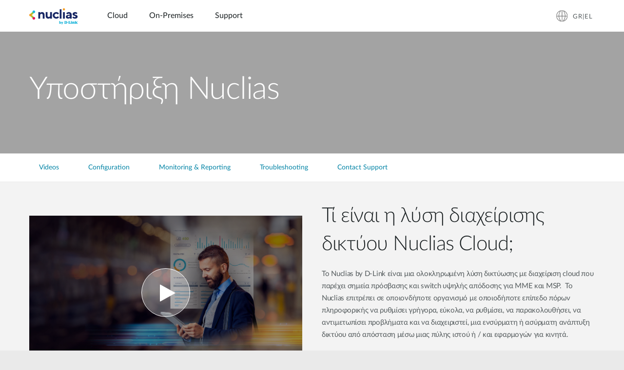

--- FILE ---
content_type: text/html; charset=utf-8
request_url: https://www.dlink.com/gr/el/for-business/nuclias/nuclias-support
body_size: 34424
content:



<!DOCTYPE html>
<html lang="el" class="no_js" xml:lang="el-GR" id="web2">
<head>
    <meta http-equiv="X-UA-Compatible" content="IE=edge">

    <!-- Google Consent Mode -->
<script data-cookieconsent="ignore">
    window.dataLayer = window.dataLayer || [];
    function gtag() {
        dataLayer.push(arguments)
    }
	gtag('js', new Date());
	gtag('set', 'url_passthrough', true);
	gtag('config', 'GTM-T7X8QGS');
    gtag("consent", "default", {
        ad_storage: "denied",
        analytics_storage: "granted",
        functionality_storage: "denied",
        personalization_storage: "denied",
        security_storage: "granted",
		ad_user_data: "denied",
		ad_personalization: "denied",
        wait_for_update: 500
    });
    gtag("set", "ads_data_redaction", true);
	gtag('set', 'developer_id.dNTIxZG', true);
</script>
<!-- End Google Consent Mode-->

<script async="async" src=//consent.trustarc.com/notice?domain=mydlink.com&c=teconsent&js=nj&noticeType=bb&text=true&gtm=1&country=gb&language=en crossorigin=""></script>

<!-- Google Tag Manager -->
<script data-cookieconsent="ignore">
    (function (w, d, s, l, i) {
        w[l] = w[l] || []; w[l].push({
            'gtm.start':
                new Date().getTime(), event: 'gtm.js'
        });
        var f = d.getElementsByTagName(s)[0], j = d.createElement(s), dl = l != 'dataLayer' ? '&l=' + l : '';
        j.async = true;
        j.src = '//www.googletagmanager.com/gtm.js?id=' + i + dl;
        f.parentNode.insertBefore(j, f);
    })(window, document, 'script', 'dataLayer', 'GTM-T7X8QGS');
</script>
<!-- End Google Tag Manager -->

<script>

	//Consent Mode Status
	const ConsentType = {
		DENIED: 'denied',
		GRANTED: 'granted',
	};

	const convertBooleanToGrantedOrDenied = (boolean) => boolean ? ConsentType.GRANTED : ConsentType.DENIED; 
	/*
	TODO: This is where you can configure the Google Consent Mode, map the CMP categorisation and the default values for the consent initialization
	Google recommends commenting our consent types that you are not going to use.
	*/
	const domain = 'mydlink.com'; // TODO: update

	// Bucket Mapping
	const REQUIRED = 1;
	const FUNCTIONAL = 2;
	const ADVERTISING = 3;
	const consentTypesMapped = {
		'ad_storage': ADVERTISING,
		'ad_user_data': ADVERTISING,
		'ad_personalization': FUNCTIONAL,
		'analytics_storage': FUNCTIONAL,
		'functionality_storage': FUNCTIONAL,
		'personalization_storage': FUNCTIONAL,
		'security_storage': REQUIRED
	}

	const getConsentState = (prefCookie) => {
		var consentStates = {};
		var noticeBehavior = window.truste.util.readCookie("notice_behavior");
		/*
		TODO: Can be changed according to customer's need and according to the configuration
		*/

		var impliedLocation = noticeBehavior && noticeBehavior.includes("na");
		for (const consentType in consentTypesMapped) {
			var id = consentTypesMapped[consentType]; 
			if(prefCookie && !prefCookie.includes(0)) {
				console.log("Existing consent..");
				consentStates[consentType] = convertBooleanToGrantedOrDenied(prefCookie && prefCookie.includes(id));
			} else {
				console.log("Non Existing consent..");
				consentStates[consentType] = convertBooleanToGrantedOrDenied(impliedLocation);
			}
		}
		consentStates['wait_for_update'] = 500;
		console.log(consentStates);
		return consentStates;
	};

	/*
	Helper function to submit a GCM event based on user's preferences on TrustArc's Script
	consent: The consent object will be an array of values [1, 2, 3, n] as 1 being if the user consented to required, 2 to function, ... etc
	This function needs to be customized according to the customer's needed mapping. Ex: 'ad_storage': returnGrantedOrDenied(advertisingAccepted) is being mapped to advertising. if we were to map it to functional instead, we just need to change the bucket variable it's looking at. 
	*/
 
	var runOnceGCM = 0;
	function handleConsentDecisionForGCM(consent) {
		//This code initializes the consent mode
		const consentStates = getConsentState(consent.consentDecision);
		var defaultOrUpdate;
		if (runOnceGCM == 0) {
			defaultOrUpdate = 'default';
			runOnceGCM++;
		} else {
			console.log('consent is being updated');
			defaultOrUpdate = 'update';
		}
		console.log(consentStates);
		//Once consent is changed, we will send an update 
		gtag('consent', defaultOrUpdate, 
			consentStates
		);
	}

 
	// This code is responsible for listening to any consent changes trough TrustArc's CCM Instance
	// And pushing the consent changes to the dataLayer according to the customer's consent mapping
	// This is for the intial load. If the user has a consent different from the default values, this is to push an update to the datalayer 
	// Once the CCM loads. 

	var interval = setInterval(() => {
		if (window.truste) {
			var consentDecision = truste.cma.callApi("getGDPRConsentDecision", domain);
			handleConsentDecisionForGCM(consentDecision);
			clearInterval(interval);
			console.log("running once...");
		}
	}, 100);
 
	// Start listening to when users submit their preferences  
	window.addEventListener("message", (event) => {
		let eventDataJson = null;
		// We only care about TrustArc Events at this point. And TrustArc's even it encoded in JSON
		try {
			eventDataJson = JSON.parse(event.data);
		} catch {
			// Some other event that is not JSON. 
			// TrustArc encodes the data as JSON
			// console.log(event.data);
		}
 
		// Safeguard to make sure we are only getting events from TrustArc
		if (eventDataJson && eventDataJson.source === "preference_manager") {
			// Means that the user has submited their preferences
			if (eventDataJson.message === "submit_preferences") {
				console.log("Event Data: ", eventDataJson);
				// Waiting half a second to make sure user's preferences are reflected. 
				setTimeout(() => {
					var consentDecision = truste.cma.callApi("getGDPRConsentDecision", domain);
					console.log("Consent Decision: ", consentDecision);
					handleConsentDecisionForGCM(consentDecision);
				}, 500);
			}
		}
	}, false);
</script>



<title>Υποστήριξη Nuclias | D-Link Hellas</title>
<meta http-equiv="Content-Type" content="text/html; charset=UTF-8" /><script type="text/javascript">window.NREUM||(NREUM={});NREUM.info = {"beacon":"bam.nr-data.net","errorBeacon":"bam.nr-data.net","licenseKey":"dfc26379a8","applicationID":"1364060927","transactionName":"b1wEZRcHXBBQWk1cXVYWK2cmSWEKRVxaWkBdeglfERRdD11cSxp7Vl0DSQ==","queueTime":0,"applicationTime":387,"agent":"","atts":""}</script><script type="text/javascript">(window.NREUM||(NREUM={})).init={privacy:{cookies_enabled:true},ajax:{deny_list:["bam.nr-data.net"]},feature_flags:["soft_nav"],distributed_tracing:{enabled:true}};(window.NREUM||(NREUM={})).loader_config={agentID:"1431848411",accountID:"685642",trustKey:"685642",xpid:"Ug4CV1JRGwIDUlVSAQEOVFM=",licenseKey:"dfc26379a8",applicationID:"1364060927",browserID:"1431848411"};window.NREUM||(NREUM={}),__nr_require=function(t,e,n){function r(n){if(!e[n]){var o=e[n]={exports:{}};t[n][0].call(o.exports,function(e){var o=t[n][1][e];return r(o||e)},o,o.exports)}return e[n].exports}if("function"==typeof __nr_require)return __nr_require;for(var o=0;o<n.length;o++)r(n[o]);return r}({1:[function(t,e,n){function r(t){try{s.console&&console.log(t)}catch(e){}}var o,i=t("ee"),a=t(31),s={};try{o=localStorage.getItem("__nr_flags").split(","),console&&"function"==typeof console.log&&(s.console=!0,o.indexOf("dev")!==-1&&(s.dev=!0),o.indexOf("nr_dev")!==-1&&(s.nrDev=!0))}catch(c){}s.nrDev&&i.on("internal-error",function(t){r(t.stack)}),s.dev&&i.on("fn-err",function(t,e,n){r(n.stack)}),s.dev&&(r("NR AGENT IN DEVELOPMENT MODE"),r("flags: "+a(s,function(t,e){return t}).join(", ")))},{}],2:[function(t,e,n){function r(t,e,n,r,s){try{l?l-=1:o(s||new UncaughtException(t,e,n),!0)}catch(f){try{i("ierr",[f,c.now(),!0])}catch(d){}}return"function"==typeof u&&u.apply(this,a(arguments))}function UncaughtException(t,e,n){this.message=t||"Uncaught error with no additional information",this.sourceURL=e,this.line=n}function o(t,e){var n=e?null:c.now();i("err",[t,n])}var i=t("handle"),a=t(32),s=t("ee"),c=t("loader"),f=t("gos"),u=window.onerror,d=!1,p="nr@seenError";if(!c.disabled){var l=0;c.features.err=!0,t(1),window.onerror=r;try{throw new Error}catch(h){"stack"in h&&(t(14),t(13),"addEventListener"in window&&t(7),c.xhrWrappable&&t(15),d=!0)}s.on("fn-start",function(t,e,n){d&&(l+=1)}),s.on("fn-err",function(t,e,n){d&&!n[p]&&(f(n,p,function(){return!0}),this.thrown=!0,o(n))}),s.on("fn-end",function(){d&&!this.thrown&&l>0&&(l-=1)}),s.on("internal-error",function(t){i("ierr",[t,c.now(),!0])})}},{}],3:[function(t,e,n){var r=t("loader");r.disabled||(r.features.ins=!0)},{}],4:[function(t,e,n){function r(){U++,L=g.hash,this[u]=y.now()}function o(){U--,g.hash!==L&&i(0,!0);var t=y.now();this[h]=~~this[h]+t-this[u],this[d]=t}function i(t,e){E.emit("newURL",[""+g,e])}function a(t,e){t.on(e,function(){this[e]=y.now()})}var s="-start",c="-end",f="-body",u="fn"+s,d="fn"+c,p="cb"+s,l="cb"+c,h="jsTime",m="fetch",v="addEventListener",w=window,g=w.location,y=t("loader");if(w[v]&&y.xhrWrappable&&!y.disabled){var x=t(11),b=t(12),E=t(9),R=t(7),O=t(14),T=t(8),S=t(15),P=t(10),M=t("ee"),C=M.get("tracer"),N=t(23);t(17),y.features.spa=!0;var L,U=0;M.on(u,r),b.on(p,r),P.on(p,r),M.on(d,o),b.on(l,o),P.on(l,o),M.buffer([u,d,"xhr-resolved"]),R.buffer([u]),O.buffer(["setTimeout"+c,"clearTimeout"+s,u]),S.buffer([u,"new-xhr","send-xhr"+s]),T.buffer([m+s,m+"-done",m+f+s,m+f+c]),E.buffer(["newURL"]),x.buffer([u]),b.buffer(["propagate",p,l,"executor-err","resolve"+s]),C.buffer([u,"no-"+u]),P.buffer(["new-jsonp","cb-start","jsonp-error","jsonp-end"]),a(T,m+s),a(T,m+"-done"),a(P,"new-jsonp"),a(P,"jsonp-end"),a(P,"cb-start"),E.on("pushState-end",i),E.on("replaceState-end",i),w[v]("hashchange",i,N(!0)),w[v]("load",i,N(!0)),w[v]("popstate",function(){i(0,U>1)},N(!0))}},{}],5:[function(t,e,n){function r(){var t=new PerformanceObserver(function(t,e){var n=t.getEntries();s(v,[n])});try{t.observe({entryTypes:["resource"]})}catch(e){}}function o(t){if(s(v,[window.performance.getEntriesByType(w)]),window.performance["c"+p])try{window.performance[h](m,o,!1)}catch(t){}else try{window.performance[h]("webkit"+m,o,!1)}catch(t){}}function i(t){}if(window.performance&&window.performance.timing&&window.performance.getEntriesByType){var a=t("ee"),s=t("handle"),c=t(14),f=t(13),u=t(6),d=t(23),p="learResourceTimings",l="addEventListener",h="removeEventListener",m="resourcetimingbufferfull",v="bstResource",w="resource",g="-start",y="-end",x="fn"+g,b="fn"+y,E="bstTimer",R="pushState",O=t("loader");if(!O.disabled){O.features.stn=!0,t(9),"addEventListener"in window&&t(7);var T=NREUM.o.EV;a.on(x,function(t,e){var n=t[0];n instanceof T&&(this.bstStart=O.now())}),a.on(b,function(t,e){var n=t[0];n instanceof T&&s("bst",[n,e,this.bstStart,O.now()])}),c.on(x,function(t,e,n){this.bstStart=O.now(),this.bstType=n}),c.on(b,function(t,e){s(E,[e,this.bstStart,O.now(),this.bstType])}),f.on(x,function(){this.bstStart=O.now()}),f.on(b,function(t,e){s(E,[e,this.bstStart,O.now(),"requestAnimationFrame"])}),a.on(R+g,function(t){this.time=O.now(),this.startPath=location.pathname+location.hash}),a.on(R+y,function(t){s("bstHist",[location.pathname+location.hash,this.startPath,this.time])}),u()?(s(v,[window.performance.getEntriesByType("resource")]),r()):l in window.performance&&(window.performance["c"+p]?window.performance[l](m,o,d(!1)):window.performance[l]("webkit"+m,o,d(!1))),document[l]("scroll",i,d(!1)),document[l]("keypress",i,d(!1)),document[l]("click",i,d(!1))}}},{}],6:[function(t,e,n){e.exports=function(){return"PerformanceObserver"in window&&"function"==typeof window.PerformanceObserver}},{}],7:[function(t,e,n){function r(t){for(var e=t;e&&!e.hasOwnProperty(u);)e=Object.getPrototypeOf(e);e&&o(e)}function o(t){s.inPlace(t,[u,d],"-",i)}function i(t,e){return t[1]}var a=t("ee").get("events"),s=t("wrap-function")(a,!0),c=t("gos"),f=XMLHttpRequest,u="addEventListener",d="removeEventListener";e.exports=a,"getPrototypeOf"in Object?(r(document),r(window),r(f.prototype)):f.prototype.hasOwnProperty(u)&&(o(window),o(f.prototype)),a.on(u+"-start",function(t,e){var n=t[1];if(null!==n&&("function"==typeof n||"object"==typeof n)){var r=c(n,"nr@wrapped",function(){function t(){if("function"==typeof n.handleEvent)return n.handleEvent.apply(n,arguments)}var e={object:t,"function":n}[typeof n];return e?s(e,"fn-",null,e.name||"anonymous"):n});this.wrapped=t[1]=r}}),a.on(d+"-start",function(t){t[1]=this.wrapped||t[1]})},{}],8:[function(t,e,n){function r(t,e,n){var r=t[e];"function"==typeof r&&(t[e]=function(){var t=i(arguments),e={};o.emit(n+"before-start",[t],e);var a;e[m]&&e[m].dt&&(a=e[m].dt);var s=r.apply(this,t);return o.emit(n+"start",[t,a],s),s.then(function(t){return o.emit(n+"end",[null,t],s),t},function(t){throw o.emit(n+"end",[t],s),t})})}var o=t("ee").get("fetch"),i=t(32),a=t(31);e.exports=o;var s=window,c="fetch-",f=c+"body-",u=["arrayBuffer","blob","json","text","formData"],d=s.Request,p=s.Response,l=s.fetch,h="prototype",m="nr@context";d&&p&&l&&(a(u,function(t,e){r(d[h],e,f),r(p[h],e,f)}),r(s,"fetch",c),o.on(c+"end",function(t,e){var n=this;if(e){var r=e.headers.get("content-length");null!==r&&(n.rxSize=r),o.emit(c+"done",[null,e],n)}else o.emit(c+"done",[t],n)}))},{}],9:[function(t,e,n){var r=t("ee").get("history"),o=t("wrap-function")(r);e.exports=r;var i=window.history&&window.history.constructor&&window.history.constructor.prototype,a=window.history;i&&i.pushState&&i.replaceState&&(a=i),o.inPlace(a,["pushState","replaceState"],"-")},{}],10:[function(t,e,n){function r(t){function e(){f.emit("jsonp-end",[],l),t.removeEventListener("load",e,c(!1)),t.removeEventListener("error",n,c(!1))}function n(){f.emit("jsonp-error",[],l),f.emit("jsonp-end",[],l),t.removeEventListener("load",e,c(!1)),t.removeEventListener("error",n,c(!1))}var r=t&&"string"==typeof t.nodeName&&"script"===t.nodeName.toLowerCase();if(r){var o="function"==typeof t.addEventListener;if(o){var a=i(t.src);if(a){var d=s(a),p="function"==typeof d.parent[d.key];if(p){var l={};u.inPlace(d.parent,[d.key],"cb-",l),t.addEventListener("load",e,c(!1)),t.addEventListener("error",n,c(!1)),f.emit("new-jsonp",[t.src],l)}}}}}function o(){return"addEventListener"in window}function i(t){var e=t.match(d);return e?e[1]:null}function a(t,e){var n=t.match(l),r=n[1],o=n[3];return o?a(o,e[r]):e[r]}function s(t){var e=t.match(p);return e&&e.length>=3?{key:e[2],parent:a(e[1],window)}:{key:t,parent:window}}var c=t(23),f=t("ee").get("jsonp"),u=t("wrap-function")(f);if(e.exports=f,o()){var d=/[?&](?:callback|cb)=([^&#]+)/,p=/(.*)\.([^.]+)/,l=/^(\w+)(\.|$)(.*)$/,h=["appendChild","insertBefore","replaceChild"];Node&&Node.prototype&&Node.prototype.appendChild?u.inPlace(Node.prototype,h,"dom-"):(u.inPlace(HTMLElement.prototype,h,"dom-"),u.inPlace(HTMLHeadElement.prototype,h,"dom-"),u.inPlace(HTMLBodyElement.prototype,h,"dom-")),f.on("dom-start",function(t){r(t[0])})}},{}],11:[function(t,e,n){var r=t("ee").get("mutation"),o=t("wrap-function")(r),i=NREUM.o.MO;e.exports=r,i&&(window.MutationObserver=function(t){return this instanceof i?new i(o(t,"fn-")):i.apply(this,arguments)},MutationObserver.prototype=i.prototype)},{}],12:[function(t,e,n){function r(t){var e=i.context(),n=s(t,"executor-",e,null,!1),r=new f(n);return i.context(r).getCtx=function(){return e},r}var o=t("wrap-function"),i=t("ee").get("promise"),a=t("ee").getOrSetContext,s=o(i),c=t(31),f=NREUM.o.PR;e.exports=i,f&&(window.Promise=r,["all","race"].forEach(function(t){var e=f[t];f[t]=function(n){function r(t){return function(){i.emit("propagate",[null,!o],a,!1,!1),o=o||!t}}var o=!1;c(n,function(e,n){Promise.resolve(n).then(r("all"===t),r(!1))});var a=e.apply(f,arguments),s=f.resolve(a);return s}}),["resolve","reject"].forEach(function(t){var e=f[t];f[t]=function(t){var n=e.apply(f,arguments);return t!==n&&i.emit("propagate",[t,!0],n,!1,!1),n}}),f.prototype["catch"]=function(t){return this.then(null,t)},f.prototype=Object.create(f.prototype,{constructor:{value:r}}),c(Object.getOwnPropertyNames(f),function(t,e){try{r[e]=f[e]}catch(n){}}),o.wrapInPlace(f.prototype,"then",function(t){return function(){var e=this,n=o.argsToArray.apply(this,arguments),r=a(e);r.promise=e,n[0]=s(n[0],"cb-",r,null,!1),n[1]=s(n[1],"cb-",r,null,!1);var c=t.apply(this,n);return r.nextPromise=c,i.emit("propagate",[e,!0],c,!1,!1),c}}),i.on("executor-start",function(t){t[0]=s(t[0],"resolve-",this,null,!1),t[1]=s(t[1],"resolve-",this,null,!1)}),i.on("executor-err",function(t,e,n){t[1](n)}),i.on("cb-end",function(t,e,n){i.emit("propagate",[n,!0],this.nextPromise,!1,!1)}),i.on("propagate",function(t,e,n){this.getCtx&&!e||(this.getCtx=function(){if(t instanceof Promise)var e=i.context(t);return e&&e.getCtx?e.getCtx():this})}),r.toString=function(){return""+f})},{}],13:[function(t,e,n){var r=t("ee").get("raf"),o=t("wrap-function")(r),i="equestAnimationFrame";e.exports=r,o.inPlace(window,["r"+i,"mozR"+i,"webkitR"+i,"msR"+i],"raf-"),r.on("raf-start",function(t){t[0]=o(t[0],"fn-")})},{}],14:[function(t,e,n){function r(t,e,n){t[0]=a(t[0],"fn-",null,n)}function o(t,e,n){this.method=n,this.timerDuration=isNaN(t[1])?0:+t[1],t[0]=a(t[0],"fn-",this,n)}var i=t("ee").get("timer"),a=t("wrap-function")(i),s="setTimeout",c="setInterval",f="clearTimeout",u="-start",d="-";e.exports=i,a.inPlace(window,[s,"setImmediate"],s+d),a.inPlace(window,[c],c+d),a.inPlace(window,[f,"clearImmediate"],f+d),i.on(c+u,r),i.on(s+u,o)},{}],15:[function(t,e,n){function r(t,e){d.inPlace(e,["onreadystatechange"],"fn-",s)}function o(){var t=this,e=u.context(t);t.readyState>3&&!e.resolved&&(e.resolved=!0,u.emit("xhr-resolved",[],t)),d.inPlace(t,y,"fn-",s)}function i(t){x.push(t),m&&(E?E.then(a):w?w(a):(R=-R,O.data=R))}function a(){for(var t=0;t<x.length;t++)r([],x[t]);x.length&&(x=[])}function s(t,e){return e}function c(t,e){for(var n in t)e[n]=t[n];return e}t(7);var f=t("ee"),u=f.get("xhr"),d=t("wrap-function")(u),p=t(23),l=NREUM.o,h=l.XHR,m=l.MO,v=l.PR,w=l.SI,g="readystatechange",y=["onload","onerror","onabort","onloadstart","onloadend","onprogress","ontimeout"],x=[];e.exports=u;var b=window.XMLHttpRequest=function(t){var e=new h(t);try{u.emit("new-xhr",[e],e),e.addEventListener(g,o,p(!1))}catch(n){try{u.emit("internal-error",[n])}catch(r){}}return e};if(c(h,b),b.prototype=h.prototype,d.inPlace(b.prototype,["open","send"],"-xhr-",s),u.on("send-xhr-start",function(t,e){r(t,e),i(e)}),u.on("open-xhr-start",r),m){var E=v&&v.resolve();if(!w&&!v){var R=1,O=document.createTextNode(R);new m(a).observe(O,{characterData:!0})}}else f.on("fn-end",function(t){t[0]&&t[0].type===g||a()})},{}],16:[function(t,e,n){function r(t){if(!s(t))return null;var e=window.NREUM;if(!e.loader_config)return null;var n=(e.loader_config.accountID||"").toString()||null,r=(e.loader_config.agentID||"").toString()||null,f=(e.loader_config.trustKey||"").toString()||null;if(!n||!r)return null;var h=l.generateSpanId(),m=l.generateTraceId(),v=Date.now(),w={spanId:h,traceId:m,timestamp:v};return(t.sameOrigin||c(t)&&p())&&(w.traceContextParentHeader=o(h,m),w.traceContextStateHeader=i(h,v,n,r,f)),(t.sameOrigin&&!u()||!t.sameOrigin&&c(t)&&d())&&(w.newrelicHeader=a(h,m,v,n,r,f)),w}function o(t,e){return"00-"+e+"-"+t+"-01"}function i(t,e,n,r,o){var i=0,a="",s=1,c="",f="";return o+"@nr="+i+"-"+s+"-"+n+"-"+r+"-"+t+"-"+a+"-"+c+"-"+f+"-"+e}function a(t,e,n,r,o,i){var a="btoa"in window&&"function"==typeof window.btoa;if(!a)return null;var s={v:[0,1],d:{ty:"Browser",ac:r,ap:o,id:t,tr:e,ti:n}};return i&&r!==i&&(s.d.tk=i),btoa(JSON.stringify(s))}function s(t){return f()&&c(t)}function c(t){var e=!1,n={};if("init"in NREUM&&"distributed_tracing"in NREUM.init&&(n=NREUM.init.distributed_tracing),t.sameOrigin)e=!0;else if(n.allowed_origins instanceof Array)for(var r=0;r<n.allowed_origins.length;r++){var o=h(n.allowed_origins[r]);if(t.hostname===o.hostname&&t.protocol===o.protocol&&t.port===o.port){e=!0;break}}return e}function f(){return"init"in NREUM&&"distributed_tracing"in NREUM.init&&!!NREUM.init.distributed_tracing.enabled}function u(){return"init"in NREUM&&"distributed_tracing"in NREUM.init&&!!NREUM.init.distributed_tracing.exclude_newrelic_header}function d(){return"init"in NREUM&&"distributed_tracing"in NREUM.init&&NREUM.init.distributed_tracing.cors_use_newrelic_header!==!1}function p(){return"init"in NREUM&&"distributed_tracing"in NREUM.init&&!!NREUM.init.distributed_tracing.cors_use_tracecontext_headers}var l=t(28),h=t(18);e.exports={generateTracePayload:r,shouldGenerateTrace:s}},{}],17:[function(t,e,n){function r(t){var e=this.params,n=this.metrics;if(!this.ended){this.ended=!0;for(var r=0;r<p;r++)t.removeEventListener(d[r],this.listener,!1);return e.protocol&&"data"===e.protocol?void g("Ajax/DataUrl/Excluded"):void(e.aborted||(n.duration=a.now()-this.startTime,this.loadCaptureCalled||4!==t.readyState?null==e.status&&(e.status=0):i(this,t),n.cbTime=this.cbTime,s("xhr",[e,n,this.startTime,this.endTime,"xhr"],this)))}}function o(t,e){var n=c(e),r=t.params;r.hostname=n.hostname,r.port=n.port,r.protocol=n.protocol,r.host=n.hostname+":"+n.port,r.pathname=n.pathname,t.parsedOrigin=n,t.sameOrigin=n.sameOrigin}function i(t,e){t.params.status=e.status;var n=v(e,t.lastSize);if(n&&(t.metrics.rxSize=n),t.sameOrigin){var r=e.getResponseHeader("X-NewRelic-App-Data");r&&(t.params.cat=r.split(", ").pop())}t.loadCaptureCalled=!0}var a=t("loader");if(a.xhrWrappable&&!a.disabled){var s=t("handle"),c=t(18),f=t(16).generateTracePayload,u=t("ee"),d=["load","error","abort","timeout"],p=d.length,l=t("id"),h=t(24),m=t(22),v=t(19),w=t(23),g=t(25).recordSupportability,y=NREUM.o.REQ,x=window.XMLHttpRequest;a.features.xhr=!0,t(15),t(8),u.on("new-xhr",function(t){var e=this;e.totalCbs=0,e.called=0,e.cbTime=0,e.end=r,e.ended=!1,e.xhrGuids={},e.lastSize=null,e.loadCaptureCalled=!1,e.params=this.params||{},e.metrics=this.metrics||{},t.addEventListener("load",function(n){i(e,t)},w(!1)),h&&(h>34||h<10)||t.addEventListener("progress",function(t){e.lastSize=t.loaded},w(!1))}),u.on("open-xhr-start",function(t){this.params={method:t[0]},o(this,t[1]),this.metrics={}}),u.on("open-xhr-end",function(t,e){"loader_config"in NREUM&&"xpid"in NREUM.loader_config&&this.sameOrigin&&e.setRequestHeader("X-NewRelic-ID",NREUM.loader_config.xpid);var n=f(this.parsedOrigin);if(n){var r=!1;n.newrelicHeader&&(e.setRequestHeader("newrelic",n.newrelicHeader),r=!0),n.traceContextParentHeader&&(e.setRequestHeader("traceparent",n.traceContextParentHeader),n.traceContextStateHeader&&e.setRequestHeader("tracestate",n.traceContextStateHeader),r=!0),r&&(this.dt=n)}}),u.on("send-xhr-start",function(t,e){var n=this.metrics,r=t[0],o=this;if(n&&r){var i=m(r);i&&(n.txSize=i)}this.startTime=a.now(),this.listener=function(t){try{"abort"!==t.type||o.loadCaptureCalled||(o.params.aborted=!0),("load"!==t.type||o.called===o.totalCbs&&(o.onloadCalled||"function"!=typeof e.onload))&&o.end(e)}catch(n){try{u.emit("internal-error",[n])}catch(r){}}};for(var s=0;s<p;s++)e.addEventListener(d[s],this.listener,w(!1))}),u.on("xhr-cb-time",function(t,e,n){this.cbTime+=t,e?this.onloadCalled=!0:this.called+=1,this.called!==this.totalCbs||!this.onloadCalled&&"function"==typeof n.onload||this.end(n)}),u.on("xhr-load-added",function(t,e){var n=""+l(t)+!!e;this.xhrGuids&&!this.xhrGuids[n]&&(this.xhrGuids[n]=!0,this.totalCbs+=1)}),u.on("xhr-load-removed",function(t,e){var n=""+l(t)+!!e;this.xhrGuids&&this.xhrGuids[n]&&(delete this.xhrGuids[n],this.totalCbs-=1)}),u.on("xhr-resolved",function(){this.endTime=a.now()}),u.on("addEventListener-end",function(t,e){e instanceof x&&"load"===t[0]&&u.emit("xhr-load-added",[t[1],t[2]],e)}),u.on("removeEventListener-end",function(t,e){e instanceof x&&"load"===t[0]&&u.emit("xhr-load-removed",[t[1],t[2]],e)}),u.on("fn-start",function(t,e,n){e instanceof x&&("onload"===n&&(this.onload=!0),("load"===(t[0]&&t[0].type)||this.onload)&&(this.xhrCbStart=a.now()))}),u.on("fn-end",function(t,e){this.xhrCbStart&&u.emit("xhr-cb-time",[a.now()-this.xhrCbStart,this.onload,e],e)}),u.on("fetch-before-start",function(t){function e(t,e){var n=!1;return e.newrelicHeader&&(t.set("newrelic",e.newrelicHeader),n=!0),e.traceContextParentHeader&&(t.set("traceparent",e.traceContextParentHeader),e.traceContextStateHeader&&t.set("tracestate",e.traceContextStateHeader),n=!0),n}var n,r=t[1]||{};"string"==typeof t[0]?n=t[0]:t[0]&&t[0].url?n=t[0].url:window.URL&&t[0]&&t[0]instanceof URL&&(n=t[0].href),n&&(this.parsedOrigin=c(n),this.sameOrigin=this.parsedOrigin.sameOrigin);var o=f(this.parsedOrigin);if(o&&(o.newrelicHeader||o.traceContextParentHeader))if("string"==typeof t[0]||window.URL&&t[0]&&t[0]instanceof URL){var i={};for(var a in r)i[a]=r[a];i.headers=new Headers(r.headers||{}),e(i.headers,o)&&(this.dt=o),t.length>1?t[1]=i:t.push(i)}else t[0]&&t[0].headers&&e(t[0].headers,o)&&(this.dt=o)}),u.on("fetch-start",function(t,e){this.params={},this.metrics={},this.startTime=a.now(),this.dt=e,t.length>=1&&(this.target=t[0]),t.length>=2&&(this.opts=t[1]);var n,r=this.opts||{},i=this.target;if("string"==typeof i?n=i:"object"==typeof i&&i instanceof y?n=i.url:window.URL&&"object"==typeof i&&i instanceof URL&&(n=i.href),o(this,n),"data"!==this.params.protocol){var s=(""+(i&&i instanceof y&&i.method||r.method||"GET")).toUpperCase();this.params.method=s,this.txSize=m(r.body)||0}}),u.on("fetch-done",function(t,e){if(this.endTime=a.now(),this.params||(this.params={}),"data"===this.params.protocol)return void g("Ajax/DataUrl/Excluded");this.params.status=e?e.status:0;var n;"string"==typeof this.rxSize&&this.rxSize.length>0&&(n=+this.rxSize);var r={txSize:this.txSize,rxSize:n,duration:a.now()-this.startTime};s("xhr",[this.params,r,this.startTime,this.endTime,"fetch"],this)})}},{}],18:[function(t,e,n){var r={};e.exports=function(t){if(t in r)return r[t];if(0===(t||"").indexOf("data:"))return{protocol:"data"};var e=document.createElement("a"),n=window.location,o={};e.href=t,o.port=e.port;var i=e.href.split("://");!o.port&&i[1]&&(o.port=i[1].split("/")[0].split("@").pop().split(":")[1]),o.port&&"0"!==o.port||(o.port="https"===i[0]?"443":"80"),o.hostname=e.hostname||n.hostname,o.pathname=e.pathname,o.protocol=i[0],"/"!==o.pathname.charAt(0)&&(o.pathname="/"+o.pathname);var a=!e.protocol||":"===e.protocol||e.protocol===n.protocol,s=e.hostname===document.domain&&e.port===n.port;return o.sameOrigin=a&&(!e.hostname||s),"/"===o.pathname&&(r[t]=o),o}},{}],19:[function(t,e,n){function r(t,e){var n=t.responseType;return"json"===n&&null!==e?e:"arraybuffer"===n||"blob"===n||"json"===n?o(t.response):"text"===n||""===n||void 0===n?o(t.responseText):void 0}var o=t(22);e.exports=r},{}],20:[function(t,e,n){function r(){}function o(t,e,n,r){return function(){return u.recordSupportability("API/"+e+"/called"),i(t+e,[f.now()].concat(s(arguments)),n?null:this,r),n?void 0:this}}var i=t("handle"),a=t(31),s=t(32),c=t("ee").get("tracer"),f=t("loader"),u=t(25),d=NREUM;"undefined"==typeof window.newrelic&&(newrelic=d);var p=["setPageViewName","setCustomAttribute","setErrorHandler","finished","addToTrace","inlineHit","addRelease"],l="api-",h=l+"ixn-";a(p,function(t,e){d[e]=o(l,e,!0,"api")}),d.addPageAction=o(l,"addPageAction",!0),d.setCurrentRouteName=o(l,"routeName",!0),e.exports=newrelic,d.interaction=function(){return(new r).get()};var m=r.prototype={createTracer:function(t,e){var n={},r=this,o="function"==typeof e;return i(h+"tracer",[f.now(),t,n],r),function(){if(c.emit((o?"":"no-")+"fn-start",[f.now(),r,o],n),o)try{return e.apply(this,arguments)}catch(t){throw c.emit("fn-err",[arguments,this,t],n),t}finally{c.emit("fn-end",[f.now()],n)}}}};a("actionText,setName,setAttribute,save,ignore,onEnd,getContext,end,get".split(","),function(t,e){m[e]=o(h,e)}),newrelic.noticeError=function(t,e){"string"==typeof t&&(t=new Error(t)),u.recordSupportability("API/noticeError/called"),i("err",[t,f.now(),!1,e])}},{}],21:[function(t,e,n){function r(t){if(NREUM.init){for(var e=NREUM.init,n=t.split("."),r=0;r<n.length-1;r++)if(e=e[n[r]],"object"!=typeof e)return;return e=e[n[n.length-1]]}}e.exports={getConfiguration:r}},{}],22:[function(t,e,n){e.exports=function(t){if("string"==typeof t&&t.length)return t.length;if("object"==typeof t){if("undefined"!=typeof ArrayBuffer&&t instanceof ArrayBuffer&&t.byteLength)return t.byteLength;if("undefined"!=typeof Blob&&t instanceof Blob&&t.size)return t.size;if(!("undefined"!=typeof FormData&&t instanceof FormData))try{return JSON.stringify(t).length}catch(e){return}}}},{}],23:[function(t,e,n){var r=!1;try{var o=Object.defineProperty({},"passive",{get:function(){r=!0}});window.addEventListener("testPassive",null,o),window.removeEventListener("testPassive",null,o)}catch(i){}e.exports=function(t){return r?{passive:!0,capture:!!t}:!!t}},{}],24:[function(t,e,n){var r=0,o=navigator.userAgent.match(/Firefox[\/\s](\d+\.\d+)/);o&&(r=+o[1]),e.exports=r},{}],25:[function(t,e,n){function r(t,e){var n=[a,t,{name:t},e];return i("storeMetric",n,null,"api"),n}function o(t,e){var n=[s,t,{name:t},e];return i("storeEventMetrics",n,null,"api"),n}var i=t("handle"),a="sm",s="cm";e.exports={constants:{SUPPORTABILITY_METRIC:a,CUSTOM_METRIC:s},recordSupportability:r,recordCustom:o}},{}],26:[function(t,e,n){function r(){return s.exists&&performance.now?Math.round(performance.now()):(i=Math.max((new Date).getTime(),i))-a}function o(){return i}var i=(new Date).getTime(),a=i,s=t(33);e.exports=r,e.exports.offset=a,e.exports.getLastTimestamp=o},{}],27:[function(t,e,n){function r(t,e){var n=t.getEntries();n.forEach(function(t){"first-paint"===t.name?l("timing",["fp",Math.floor(t.startTime)]):"first-contentful-paint"===t.name&&l("timing",["fcp",Math.floor(t.startTime)])})}function o(t,e){var n=t.getEntries();if(n.length>0){var r=n[n.length-1];if(f&&f<r.startTime)return;var o=[r],i=a({});i&&o.push(i),l("lcp",o)}}function i(t){t.getEntries().forEach(function(t){t.hadRecentInput||l("cls",[t])})}function a(t){var e=navigator.connection||navigator.mozConnection||navigator.webkitConnection;if(e)return e.type&&(t["net-type"]=e.type),e.effectiveType&&(t["net-etype"]=e.effectiveType),e.rtt&&(t["net-rtt"]=e.rtt),e.downlink&&(t["net-dlink"]=e.downlink),t}function s(t){if(t instanceof w&&!y){var e=Math.round(t.timeStamp),n={type:t.type};a(n),e<=h.now()?n.fid=h.now()-e:e>h.offset&&e<=Date.now()?(e-=h.offset,n.fid=h.now()-e):e=h.now(),y=!0,l("timing",["fi",e,n])}}function c(t){"hidden"===t&&(f=h.now(),l("pageHide",[f]))}if(!("init"in NREUM&&"page_view_timing"in NREUM.init&&"enabled"in NREUM.init.page_view_timing&&NREUM.init.page_view_timing.enabled===!1)){var f,u,d,p,l=t("handle"),h=t("loader"),m=t(30),v=t(23),w=NREUM.o.EV;if("PerformanceObserver"in window&&"function"==typeof window.PerformanceObserver){u=new PerformanceObserver(r);try{u.observe({entryTypes:["paint"]})}catch(g){}d=new PerformanceObserver(o);try{d.observe({entryTypes:["largest-contentful-paint"]})}catch(g){}p=new PerformanceObserver(i);try{p.observe({type:"layout-shift",buffered:!0})}catch(g){}}if("addEventListener"in document){var y=!1,x=["click","keydown","mousedown","pointerdown","touchstart"];x.forEach(function(t){document.addEventListener(t,s,v(!1))})}m(c)}},{}],28:[function(t,e,n){function r(){function t(){return e?15&e[n++]:16*Math.random()|0}var e=null,n=0,r=window.crypto||window.msCrypto;r&&r.getRandomValues&&(e=r.getRandomValues(new Uint8Array(31)));for(var o,i="xxxxxxxx-xxxx-4xxx-yxxx-xxxxxxxxxxxx",a="",s=0;s<i.length;s++)o=i[s],"x"===o?a+=t().toString(16):"y"===o?(o=3&t()|8,a+=o.toString(16)):a+=o;return a}function o(){return a(16)}function i(){return a(32)}function a(t){function e(){return n?15&n[r++]:16*Math.random()|0}var n=null,r=0,o=window.crypto||window.msCrypto;o&&o.getRandomValues&&Uint8Array&&(n=o.getRandomValues(new Uint8Array(t)));for(var i=[],a=0;a<t;a++)i.push(e().toString(16));return i.join("")}e.exports={generateUuid:r,generateSpanId:o,generateTraceId:i}},{}],29:[function(t,e,n){function r(t,e){if(!o)return!1;if(t!==o)return!1;if(!e)return!0;if(!i)return!1;for(var n=i.split("."),r=e.split("."),a=0;a<r.length;a++)if(r[a]!==n[a])return!1;return!0}var o=null,i=null,a=/Version\/(\S+)\s+Safari/;if(navigator.userAgent){var s=navigator.userAgent,c=s.match(a);c&&s.indexOf("Chrome")===-1&&s.indexOf("Chromium")===-1&&(o="Safari",i=c[1])}e.exports={agent:o,version:i,match:r}},{}],30:[function(t,e,n){function r(t){function e(){t(s&&document[s]?document[s]:document[i]?"hidden":"visible")}"addEventListener"in document&&a&&document.addEventListener(a,e,o(!1))}var o=t(23);e.exports=r;var i,a,s;"undefined"!=typeof document.hidden?(i="hidden",a="visibilitychange",s="visibilityState"):"undefined"!=typeof document.msHidden?(i="msHidden",a="msvisibilitychange"):"undefined"!=typeof document.webkitHidden&&(i="webkitHidden",a="webkitvisibilitychange",s="webkitVisibilityState")},{}],31:[function(t,e,n){function r(t,e){var n=[],r="",i=0;for(r in t)o.call(t,r)&&(n[i]=e(r,t[r]),i+=1);return n}var o=Object.prototype.hasOwnProperty;e.exports=r},{}],32:[function(t,e,n){function r(t,e,n){e||(e=0),"undefined"==typeof n&&(n=t?t.length:0);for(var r=-1,o=n-e||0,i=Array(o<0?0:o);++r<o;)i[r]=t[e+r];return i}e.exports=r},{}],33:[function(t,e,n){e.exports={exists:"undefined"!=typeof window.performance&&window.performance.timing&&"undefined"!=typeof window.performance.timing.navigationStart}},{}],ee:[function(t,e,n){function r(){}function o(t){function e(t){return t&&t instanceof r?t:t?f(t,c,a):a()}function n(n,r,o,i,a){if(a!==!1&&(a=!0),!l.aborted||i){t&&a&&t(n,r,o);for(var s=e(o),c=m(n),f=c.length,u=0;u<f;u++)c[u].apply(s,r);var p=d[y[n]];return p&&p.push([x,n,r,s]),s}}function i(t,e){g[t]=m(t).concat(e)}function h(t,e){var n=g[t];if(n)for(var r=0;r<n.length;r++)n[r]===e&&n.splice(r,1)}function m(t){return g[t]||[]}function v(t){return p[t]=p[t]||o(n)}function w(t,e){l.aborted||u(t,function(t,n){e=e||"feature",y[n]=e,e in d||(d[e]=[])})}var g={},y={},x={on:i,addEventListener:i,removeEventListener:h,emit:n,get:v,listeners:m,context:e,buffer:w,abort:s,aborted:!1};return x}function i(t){return f(t,c,a)}function a(){return new r}function s(){(d.api||d.feature)&&(l.aborted=!0,d=l.backlog={})}var c="nr@context",f=t("gos"),u=t(31),d={},p={},l=e.exports=o();e.exports.getOrSetContext=i,l.backlog=d},{}],gos:[function(t,e,n){function r(t,e,n){if(o.call(t,e))return t[e];var r=n();if(Object.defineProperty&&Object.keys)try{return Object.defineProperty(t,e,{value:r,writable:!0,enumerable:!1}),r}catch(i){}return t[e]=r,r}var o=Object.prototype.hasOwnProperty;e.exports=r},{}],handle:[function(t,e,n){function r(t,e,n,r){o.buffer([t],r),o.emit(t,e,n)}var o=t("ee").get("handle");e.exports=r,r.ee=o},{}],id:[function(t,e,n){function r(t){var e=typeof t;return!t||"object"!==e&&"function"!==e?-1:t===window?0:a(t,i,function(){return o++})}var o=1,i="nr@id",a=t("gos");e.exports=r},{}],loader:[function(t,e,n){function r(){if(!T++){var t=O.info=NREUM.info,e=m.getElementsByTagName("script")[0];if(setTimeout(f.abort,3e4),!(t&&t.licenseKey&&t.applicationID&&e))return f.abort();c(E,function(e,n){t[e]||(t[e]=n)});var n=a();s("mark",["onload",n+O.offset],null,"api"),s("timing",["load",n]);var r=m.createElement("script");0===t.agent.indexOf("http://")||0===t.agent.indexOf("https://")?r.src=t.agent:r.src=l+"://"+t.agent,e.parentNode.insertBefore(r,e)}}function o(){"complete"===m.readyState&&i()}function i(){s("mark",["domContent",a()+O.offset],null,"api")}var a=t(26),s=t("handle"),c=t(31),f=t("ee"),u=t(29),d=t(21),p=t(23),l=d.getConfiguration("ssl")===!1?"http":"https",h=window,m=h.document,v="addEventListener",w="attachEvent",g=h.XMLHttpRequest,y=g&&g.prototype,x=!1;NREUM.o={ST:setTimeout,SI:h.setImmediate,CT:clearTimeout,XHR:g,REQ:h.Request,EV:h.Event,PR:h.Promise,MO:h.MutationObserver};var b=""+location,E={beacon:"bam.nr-data.net",errorBeacon:"bam.nr-data.net",agent:"js-agent.newrelic.com/nr-spa-1216.min.js"},R=g&&y&&y[v]&&!/CriOS/.test(navigator.userAgent),O=e.exports={offset:a.getLastTimestamp(),now:a,origin:b,features:{},xhrWrappable:R,userAgent:u,disabled:x};if(!x){t(20),t(27),m[v]?(m[v]("DOMContentLoaded",i,p(!1)),h[v]("load",r,p(!1))):(m[w]("onreadystatechange",o),h[w]("onload",r)),s("mark",["firstbyte",a.getLastTimestamp()],null,"api");var T=0}},{}],"wrap-function":[function(t,e,n){function r(t,e){function n(e,n,r,c,f){function nrWrapper(){var i,a,u,p;try{a=this,i=d(arguments),u="function"==typeof r?r(i,a):r||{}}catch(l){o([l,"",[i,a,c],u],t)}s(n+"start",[i,a,c],u,f);try{return p=e.apply(a,i)}catch(h){throw s(n+"err",[i,a,h],u,f),h}finally{s(n+"end",[i,a,p],u,f)}}return a(e)?e:(n||(n=""),nrWrapper[p]=e,i(e,nrWrapper,t),nrWrapper)}function r(t,e,r,o,i){r||(r="");var s,c,f,u="-"===r.charAt(0);for(f=0;f<e.length;f++)c=e[f],s=t[c],a(s)||(t[c]=n(s,u?c+r:r,o,c,i))}function s(n,r,i,a){if(!h||e){var s=h;h=!0;try{t.emit(n,r,i,e,a)}catch(c){o([c,n,r,i],t)}h=s}}return t||(t=u),n.inPlace=r,n.flag=p,n}function o(t,e){e||(e=u);try{e.emit("internal-error",t)}catch(n){}}function i(t,e,n){if(Object.defineProperty&&Object.keys)try{var r=Object.keys(t);return r.forEach(function(n){Object.defineProperty(e,n,{get:function(){return t[n]},set:function(e){return t[n]=e,e}})}),e}catch(i){o([i],n)}for(var a in t)l.call(t,a)&&(e[a]=t[a]);return e}function a(t){return!(t&&t instanceof Function&&t.apply&&!t[p])}function s(t,e){var n=e(t);return n[p]=t,i(t,n,u),n}function c(t,e,n){var r=t[e];t[e]=s(r,n)}function f(){for(var t=arguments.length,e=new Array(t),n=0;n<t;++n)e[n]=arguments[n];return e}var u=t("ee"),d=t(32),p="nr@original",l=Object.prototype.hasOwnProperty,h=!1;e.exports=r,e.exports.wrapFunction=s,e.exports.wrapInPlace=c,e.exports.argsToArray=f},{}]},{},["loader",2,17,5,3,4]);</script>


<meta name="description" content="Όλη η βοήθεια και οι πόροι που χρειάζεστε για να πετύχετε με το Nuclias." />
<meta name="author" content="D-Link" />
<!-- DESKTOP ONLY SET CONTENT TO = width=1024px, maximum-scale=1, user-scalable=yes-->
<meta id="viewport" name="viewport" content="initial-scale=1.0, width=device-width, user-scalable=no, minimum-scale=1.0, maximum-scale=1.0">
<meta name="format-detection" content="telephone=no">

<!-- OG tags start -->

<meta property="og:type" content="website">
<meta property="og:site_name" content="D-Link">

<meta name="twitter:card" content="summary">

    <meta property="og:title" content="Υποστήριξη Nuclias" />
    <meta property="twitter:title" content="Υποστήριξη Nuclias" />

    <meta property="og:image" content="https://www.dlink.com/gr/el/-/media/microsites/nuclias/overview/nucliasbusiness_012_whydlink.jpg" />
    <meta property="twitter:image" content="https://www.dlink.com/gr/el/-/media/microsites/nuclias/overview/nucliasbusiness_012_whydlink.jpg" />

    <meta property="og:url" content="https://www.dlink.com/gr/el/for-business/nuclias/nuclias-support" />

    <meta property="og:description" content="Όλη η βοήθεια και οι πόροι που χρειάζεστε για να πετύχετε με το Nuclias." />
    <meta property="twitter:description" content="Όλη η βοήθεια και οι πόροι που χρειάζεστε για να πετύχετε με το Nuclias." />
<!-- OG tags end -->

    <link rel="canonical" href="https://www.dlink.com/gr/el/for-business/nuclias/nuclias-support" />

        <link rel="alternate" hreflang="fr-FR" href="https://www.dlink.com/fr/fr/for-business/nuclias/nuclias-support" />
        <link rel="alternate" hreflang="it-IT" href="https://www.dlink.com/it/it/prodotti-professionali/nuclias/nuclias-support" />
        <link rel="alternate" hreflang="de-DE" href="https://www.dlink.com/de/de/for-business/nuclias/nuclias-support" />
        <link rel="alternate" hreflang="es-ES" href="https://www.dlink.com/es/es/empresas/nuclias/nuclias-support" />
        <link rel="alternate" hreflang="nl-NL" href="https://www.dlink.com/nl/nl/for-business/nuclias/nuclias-support" />
        <link rel="alternate" hreflang="pl-PL" href="https://www.dlink.com/pl/pl/dla-firm/nuclias/nuclias-support" />
        <link rel="alternate" hreflang="el-GR" href="https://www.dlink.com/gr/el/for-business/nuclias/nuclias-support" />
        <link rel="alternate" hreflang="fr-ME" href="https://www.dlink.com/middle-east/fr/for-business/nuclias/nuclias-support" />

    <link rel="shortcut icon" href="/_include/redesign/images/favicon.ico" type="image/x-icon"><link rel="apple-touch-icon" href="/_include/redesign/images/apple-touch-icon.png"><link rel="apple-touch-icon" sizes="57x57" href="/_include/redesign/images/apple-touch-icon-57x57.png"><link rel="apple-touch-icon" sizes="72x72" href="/_include/redesign/images/apple-touch-icon-72x72.png"><link rel="apple-touch-icon" sizes="76x76" href="/_include/redesign/images/apple-touch-icon-76x76.png"><link rel="apple-touch-icon" sizes="114x114" href="/_include/redesign/images/apple-touch-icon-114x114.png"><link rel="apple-touch-icon" sizes="120x120" href="/_include/redesign/images/apple-touch-icon-120x120.png"><link rel="apple-touch-icon" sizes="144x144" href="/_include/redesign/images/apple-touch-icon-144x144.png"><link rel="apple-touch-icon" sizes="152x152" href="/_include/redesign/images/apple-touch-icon-152x152.png"><link rel="apple-touch-icon" sizes="180x180" href="/_include/redesign/images/apple-touch-icon-180x180.png"><script type="text/javascript">var addthis_config = {"data_ga_property": 'UA-17382721-13',"data_ga_social": true,"data_track_addressbar": false};</script><link id="main-css" rel="stylesheet" href="/_include/redesign/css/legacy-main.css?v=2.7.2.0" type="text/css" media="all"><!-- FB share css --><style type="text/css">	.fb_hidden{position:absolute;top:-10000px;z-index:10001}.fb_reposition{overflow:hidden;position:relative}.fb_invisible{display:none}.fb_reset{background:none;border:0;border-spacing:0;color:#000;cursor:auto;direction:ltr;font-family:"lucida grande", tahoma, verdana, arial, sans-serif;font-size:11px;font-style:normal;font-variant:normal;font-weight:normal;letter-spacing:normal;line-height:1;margin:0;overflow:visible;padding:0;text-align:left;text-decoration:none;text-indent:0;text-shadow:none;text-transform:none;visibility:visible;white-space:normal;word-spacing:normal}.fb_reset>div{overflow:hidden}.fb_link img{border:none}@keyframes fb_transform{from{opacity:0;transform:scale(.95)}to{opacity:1;transform:scale(1)}}.fb_animate{animation:fb_transform .3s forwards}	.fb_dialog{background:rgba(82, 82, 82, .7);position:absolute;top:-10000px;z-index:10001}.fb_reset .fb_dialog_legacy{overflow:visible}.fb_dialog_advanced{padding:10px;-moz-border-radius:8px;-webkit-border-radius:8px;border-radius:8px}.fb_dialog_content{background:#fff;color:#333}.fb_dialog_close_icon{background:url(https://static.xx.fbcdn.net/rsrc.php/v3/yq/r/IE9JII6Z1Ys.png) no-repeat scroll 0 0 transparent;cursor:pointer;display:block;height:15px;position:absolute;right:18px;top:17px;width:15px}.fb_dialog_mobile .fb_dialog_close_icon{top:5px;left:5px;right:auto}.fb_dialog_padding{background-color:transparent;position:absolute;width:1px;z-index:-1}.fb_dialog_close_icon:hover{background:url(https://static.xx.fbcdn.net/rsrc.php/v3/yq/r/IE9JII6Z1Ys.png) no-repeat scroll 0 -15px transparent}.fb_dialog_close_icon:active{background:url(https://static.xx.fbcdn.net/rsrc.php/v3/yq/r/IE9JII6Z1Ys.png) no-repeat scroll 0 -30px transparent}.fb_dialog_loader{background-color:#f6f7f9;border:1px solid #606060;font-size:24px;padding:20px}.fb_dialog_top_left,.fb_dialog_top_right,.fb_dialog_bottom_left,.fb_dialog_bottom_right{height:10px;width:10px;overflow:hidden;position:absolute}.fb_dialog_top_left{background:url(https://static.xx.fbcdn.net/rsrc.php/v3/ye/r/8YeTNIlTZjm.png) no-repeat 0 0;left:-10px;top:-10px}.fb_dialog_top_right{background:url(https://static.xx.fbcdn.net/rsrc.php/v3/ye/r/8YeTNIlTZjm.png) no-repeat 0 -10px;right:-10px;top:-10px}.fb_dialog_bottom_left{background:url(https://static.xx.fbcdn.net/rsrc.php/v3/ye/r/8YeTNIlTZjm.png) no-repeat 0 -20px;bottom:-10px;left:-10px}.fb_dialog_bottom_right{background:url(https://static.xx.fbcdn.net/rsrc.php/v3/ye/r/8YeTNIlTZjm.png) no-repeat 0 -30px;right:-10px;bottom:-10px}.fb_dialog_vert_left,.fb_dialog_vert_right,.fb_dialog_horiz_top,.fb_dialog_horiz_bottom{position:absolute;background:#525252;filter:alpha(opacity=70);opacity:.7}.fb_dialog_vert_left,.fb_dialog_vert_right{width:10px;height:100%}.fb_dialog_vert_left{margin-left:-10px}.fb_dialog_vert_right{right:0;margin-right:-10px}.fb_dialog_horiz_top,.fb_dialog_horiz_bottom{width:100%;height:10px}.fb_dialog_horiz_top{margin-top:-10px}.fb_dialog_horiz_bottom{bottom:0;margin-bottom:-10px}.fb_dialog_iframe{line-height:0}.fb_dialog_content .dialog_title{background:#6d84b4;border:1px solid #365899;color:#fff;font-size:14px;font-weight:bold;margin:0}.fb_dialog_content .dialog_title>span{background:url(https://static.xx.fbcdn.net/rsrc.php/v3/yd/r/Cou7n-nqK52.gif) no-repeat 5px 50%;float:left;padding:5px 0 7px 26px}body.fb_hidden{-webkit-transform:none;height:100%;margin:0;overflow:visible;position:absolute;top:-10000px;left:0;width:100%}.fb_dialog.fb_dialog_mobile.loading{background:url(https://static.xx.fbcdn.net/rsrc.php/v3/ya/r/3rhSv5V8j3o.gif) white no-repeat 50% 50%;min-height:100%;min-width:100%;overflow:hidden;position:absolute;top:0;z-index:10001}.fb_dialog.fb_dialog_mobile.loading.centered{width:auto;height:auto;min-height:initial;min-width:initial;background:none}.fb_dialog.fb_dialog_mobile.loading.centered #fb_dialog_loader_spinner{width:100%}.fb_dialog.fb_dialog_mobile.loading.centered .fb_dialog_content{background:none}.loading.centered #fb_dialog_loader_close{color:#fff;display:block;padding-top:20px;clear:both;font-size:18px}#fb-root #fb_dialog_ipad_overlay{background:rgba(0, 0, 0, .45);position:absolute;bottom:0;left:0;right:0;top:0;width:100%;min-height:100%;z-index:10000}#fb-root #fb_dialog_ipad_overlay.hidden{display:none}.fb_dialog.fb_dialog_mobile.loading iframe{visibility:hidden}.fb_dialog_content .dialog_header{-webkit-box-shadow:white 0 1px 1px -1px inset;background:-webkit-gradient(linear, 0% 0%, 0% 100%, from(#738ABA), to(#2C4987));border-bottom:1px solid;border-color:#1d4088;color:#fff;font:14px Helvetica, sans-serif;font-weight:bold;text-overflow:ellipsis;text-shadow:rgba(0, 30, 84, .296875) 0 -1px 0;vertical-align:middle;white-space:nowrap}.fb_dialog_content .dialog_header table{-webkit-font-smoothing:subpixel-antialiased;height:43px;width:100%}.fb_dialog_content .dialog_header td.header_left{font-size:12px;padding-left:5px;vertical-align:middle;width:60px}.fb_dialog_content .dialog_header td.header_right{font-size:12px;padding-right:5px;vertical-align:middle;width:60px}.fb_dialog_content .touchable_button{background:-webkit-gradient(linear, 0% 0%, 0% 100%, from(#4966A6), color-stop(.5, #355492), to(#2A4887));border:1px solid #29487d;-webkit-background-clip:padding-box;-webkit-border-radius:3px;-webkit-box-shadow:rgba(0, 0, 0, .117188) 0 1px 1px inset, rgba(255, 255, 255, .167969) 0 1px 0;display:inline-block;margin-top:3px;max-width:85px;line-height:18px;padding:4px 12px;position:relative}.fb_dialog_content .dialog_header .touchable_button input{border:none;background:none;color:#fff;font:12px Helvetica, sans-serif;font-weight:bold;margin:2px -12px;padding:2px 6px 3px 6px;text-shadow:rgba(0, 30, 84, .296875) 0 -1px 0}.fb_dialog_content .dialog_header .header_center{color:#fff;font-size:16px;font-weight:bold;line-height:18px;text-align:center;vertical-align:middle}.fb_dialog_content .dialog_content{background:url(https://static.xx.fbcdn.net/rsrc.php/v3/y9/r/jKEcVPZFk-2.gif) no-repeat 50% 50%;border:1px solid #555;border-bottom:0;border-top:0;height:150px}.fb_dialog_content .dialog_footer{background:#f6f7f9;border:1px solid #555;border-top-color:#ccc;height:40px}#fb_dialog_loader_close{float:left}.fb_dialog.fb_dialog_mobile .fb_dialog_close_button{text-shadow:rgba(0, 30, 84, .296875) 0 -1px 0}.fb_dialog.fb_dialog_mobile .fb_dialog_close_icon{visibility:hidden}#fb_dialog_loader_spinner{animation:rotateSpinner 1.2s linear infinite;background-color:transparent;background-image:url(https://static.xx.fbcdn.net/rsrc.php/v3/yD/r/t-wz8gw1xG1.png);background-repeat:no-repeat;background-position:50% 50%;height:24px;width:24px}@keyframes rotateSpinner{0%{transform:rotate(0deg)}100%{transform:rotate(360deg)}}.fb_iframe_widget{display:inline-block;position:relative}.fb_iframe_widget span{display:inline-block;position:relative;text-align:justify}.fb_iframe_widget iframe{position:absolute}.fb_iframe_widget_fluid_desktop,.fb_iframe_widget_fluid_desktop span,.fb_iframe_widget_fluid_desktop iframe{max-width:100%}.fb_iframe_widget_fluid_desktop iframe{min-width:220px;position:relative}.fb_iframe_widget_lift{z-index:1}.fb_hide_iframes iframe{position:relative;left:-10000px}.fb_iframe_widget_loader{position:relative;display:inline-block}.fb_iframe_widget_fluid{display:inline}.fb_iframe_widget_fluid span{width:100%}.fb_iframe_widget_loader iframe{min-height:32px;z-index:2;zoom:1}.fb_iframe_widget_loader .FB_Loader{background:url(https://static.xx.fbcdn.net/rsrc.php/v3/y9/r/jKEcVPZFk-2.gif) no-repeat;height:32px;width:32px;margin-left:-16px;position:absolute;left:50%;z-index:4}</style>
    
    
    <script data-cookieconsent="ignore" src="https://code.jquery.com/jquery-3.1.1.min.js" integrity="sha256-hVVnYaiADRTO2PzUGmuLJr8BLUSjGIZsDYGmIJLv2b8=" crossorigin="anonymous"></script>
    <script data-cookieconsent="ignore" src="https://code.jquery.com/jquery-migrate-3.0.0.min.js"></script>
</head>
<body id="body" class="standard b2b no-sub-nav">
    <div class="site-overlay__item"></div>
    
<!-- Google Tag Manager -->
<noscript><iframe src="//www.googletagmanager.com/ns.html?id=GTM-T7X8QGS"
height="0" width="0" style="display:none;visibility:hidden"></iframe></noscript>
<!-- End Google Tag Manager -->

    

    <!-- global nav / language -->
    


<div class="site-header-wrapper ">
    <header class="site-header site-header--white" id="header" role="banner">
        <div class="site-header__container">
            <a title="D-Link" href="/gr/el/for-business/nuclias">
                <div class="site-header__logo" style=background-image:url(/gr/el/-/media/microsites/nuclias/nuclias-by-d-link-logo-for-navigation.png)></div>
            </a>
            <!-- START SECTION NAVIGATION-->
            <div class="section-nav" role="navigation">
                <button class="section-nav__button"><span></span></button>
                <ul class="section-nav__list">

                            <li class="section-nav__item  ">

                                <button class="section-nav__link" data-section="cloud-nav">
                                    Cloud
                                </button>
                                <ul class="section-nav__sub-list">
                                        <li class="section-nav__sub-item">
<a href="/gr/el/for-business/nuclias/nuclias-unity" class="section-nav__link" >Nuclias Unity</a>                                        </li>
                                        <li class="section-nav__sub-item">
<a href="/gr/el/for-business/nuclias/nuclias-cloud" class="section-nav__link" >Nuclias Cloud</a>                                        </li>
                                </ul>
                            </li>
                            <li class="section-nav__item  ">

                                <button class="section-nav__link" data-section="on-premises-nav">
                                    On-Premises
                                </button>
                                <ul class="section-nav__sub-list">
                                        <li class="section-nav__sub-item">
<a href="/gr/el/products/dnh-1000-nuclias-network-controller" class="section-nav__link" >Hardware DNH-1000</a>                                        </li>
                                        <li class="section-nav__sub-item">
<a href="/gr/el/products/dnh-3000-nuclias-network-controller" class="section-nav__link" >Hardware DNH-3000</a>                                        </li>
                                        <li class="section-nav__sub-item">
<a href="/gr/el/for-business/nuclias/nuclias-hyper" class="section-nav__link" >Software DNC-5000</a>                                        </li>
                                        <li class="section-nav__sub-item">
<a href="/gr/el/for-business/nuclias/nuclias-connect" class="section-nav__link" >Software DNC-100</a>                                        </li>
                                </ul>
                            </li>
                            <li class="section-nav__item  ">
<a href="/gr/el/for-business/nuclias/nuclias-support" class="section-nav__link" >Support</a>
                </ul>
            </div>
            <!-- END SECTION NAVIGATION-->
                <div class="language-search-container">
                    <!-- START LANGUAGE SELECTOR-->
                        <div class="language-selector language-selector--mega-dropdown">
                            <div class="language-selector__toggle">
                                <div class="language-selector__flag">
                                    <img class="flag-site-header--white" />
                                </div>
                                <div class="language-selector__text cl-site-header--white">GR|EL</div>
                            </div>
                            <div class="language-selector__dropdown" data-ajax-url="/?go=country&amp;mode=ajax&amp;item=698dd948-7246-487f-8322-cd407d69557d&amp;lang=el-GR"></div>
                        </div>
                    <!-- END LANGUAGE SELECTOR-->
                    <!-- START SEARCH BAR-->
                    <!-- END SEARCH BAR-->
                </div>
        </div>

        <!-- START PRIMARY NAVIGATION-->
        <nav class="primary-nav " role="navigation">
                    <ul class="primary-nav__list " id="$name-nav" data-style="">
                            <li class="primary-nav__item ">
                                <a class="primary-nav__link " href="/gr/el/for-business/nuclias/nuclias-hyper" >
                                    <img src="/gr/el/-/media/microsites/nuclias/dnc5000400x400.png" class="primary-nav__icon" w="auto" h="auto" />
                                    DNC-5000
                                </a>
                            </li>
                            <li class="primary-nav__item ">
                                <a class="primary-nav__link " href="/gr/el/for-business/nuclias/nuclias-connect" >
                                    <img src="/gr/el/-/media/microsites/nuclias/dnc100400x400.png" class="primary-nav__icon" w="auto" h="auto" />
                                    DNC-100
                                </a>
                            </li>
                    </ul>
                    <ul class="primary-nav__list " id="$name-nav" data-style="">
                            <li class="primary-nav__item ">
                                <a class="primary-nav__link " href="/gr/el/products/dnh-1000-nuclias-network-controller" >
                                    <img src="/gr/el/-/media/microsites/nuclias/nucliasdnh1000_400x400.png" class="primary-nav__icon" w="auto" h="auto" />
                                    DNH-1000
                                </a>
                            </li>
                            <li class="primary-nav__item ">
                                <a class="primary-nav__link " href="/gr/el/products/dnh-3000-nuclias-network-controller" >
                                    <img src="/gr/el/-/media/microsites/nuclias/nucliasdnh3000_400x400.png" class="primary-nav__icon" w="auto" h="auto" />
                                    DNH-3000
                                </a>
                            </li>
                    </ul>
                    <ul class="primary-nav__list primary-nav__list--active" id="cloud-nav" data-style="">
                            <li class="primary-nav__item ">
                                <a class="primary-nav__link " href="/gr/el/for-business/nuclias/nuclias-unity" >
                                    <img src="/gr/el/-/media/microsites/nuclias/cloud-unity_400x400_update.png" class="primary-nav__icon" w="auto" h="auto" />
                                    Nuclias Unity
                                </a>
                            </li>
                            <li class="primary-nav__item primary-nav__item--active">
                                <a class="primary-nav__link primary-nav__item--active" href="/gr/el/for-business/nuclias/nuclias-cloud" >
                                    <img src="/gr/el/-/media/microsites/nuclias/nucliascloud_update.png" class="primary-nav__icon" w="auto" h="auto" />
                                    Nuclias Cloud
                                </a>
                            </li>
                    </ul>
                    <ul class="primary-nav__list " id="on-premises-nav" data-style="">
                            <li class="primary-nav__item ">
                                <a class="primary-nav__link " href="/gr/el/products/dnh-1000-nuclias-network-controller" >
                                    <img src="/gr/el/-/media/microsites/nuclias/hardwarednh1000.png" class="primary-nav__icon" w="auto" h="auto" />
                                    Hardware DNH-1000
                                </a>
                            </li>
                            <li class="primary-nav__item ">
                                <a class="primary-nav__link " href="/gr/el/products/dnh-3000-nuclias-network-controller" >
                                    <img src="/gr/el/-/media/microsites/nuclias/hardwarednh3000.png" class="primary-nav__icon" w="auto" h="auto" />
                                    Hardware DNH-3000
                                </a>
                            </li>
                            <li class="primary-nav__item ">
                                <a class="primary-nav__link " href="/gr/el/for-business/nuclias/nuclias-hyper" >
                                    <img src="/gr/el/-/media/microsites/nuclias/softwarednc5000.png" class="primary-nav__icon" w="auto" h="auto" />
                                    Software DNC-5000
                                </a>
                            </li>
                            <li class="primary-nav__item ">
                                <a class="primary-nav__link " href="/gr/el/for-business/nuclias/nuclias-connect" >
                                    <img src="/gr/el/-/media/microsites/nuclias/nucliasconnect_update.png" class="primary-nav__icon" w="auto" h="auto" />
                                    Software DNC-100
                                </a>
                            </li>
                    </ul>
                    <ul class="primary-nav__list primary-nav__list--active" id="solutions-nav" data-style="">
                            <li class="primary-nav__item ">
                                <a class="primary-nav__link " href="/gr/el/for-business/nuclias/nuclias-connect" >
                                    <img src="/gr/el/-/media/microsites/nuclias/nuclias-connect-logo-for-subnav.png" class="primary-nav__icon" w="auto" h="auto" />
                                    Connect
                                </a>
                            </li>
                            <li class="primary-nav__item primary-nav__item--active">
                                <a class="primary-nav__link primary-nav__item--active" href="/gr/el/for-business/nuclias/nuclias-cloud" >
                                    <img src="/gr/el/-/media/microsites/nuclias/nuclias-cloud-logo-for-subnav.png" class="primary-nav__icon" w="auto" h="auto" />
                                    Cloud
                                </a>
                            </li>
                            <li class="primary-nav__item ">
                                <a class="primary-nav__link " href="/gr/el/for-business/nuclias/marketplace" >
                                    <img src="/gr/el/-/media/microsites/nuclias/marketplace-navigation-icon.png" class="primary-nav__icon" w="auto" h="auto" />
                                    Marketplace
                                </a>
                            </li>
                    </ul>
                    <ul class="primary-nav__list " id="features-&amp;-pricing-nav" data-style="">
                    </ul>
                    <ul class="primary-nav__list " id="msp&#39;s-nav" data-style="">
                    </ul>
                    <ul class="primary-nav__list " id="support-nav" data-style="">
                    </ul>
                    <ul class="primary-nav__list " id="&lt;span-style=&quot;color:#f59d24;-font&amp;#45;weight:700;&quot;&gt;login&lt;/span&gt;-nav" data-style="">
                    </ul>
        </nav>
        <!-- END PRIMARY NAVIGATION-->
    </header>
</div>

    
        <!-- content container -->
        

        <main class="main" role="main">
            <!-- content container -->
            <div  class="simple-hero  simple-hero--small">
    <div class="simple-hero__image" style="background-image: url(/gr/el/-/media/microsites/nuclias/overview/nucliasbusiness_012_whydlink.jpg?mw=2000); background-position: center top;"></div>


    <div class="simple-hero__overlay simple-hero__overlay--dark"></div>

    <div class="simple-hero__content simple-hero__content--align-left simple-hero__content--light">
        <h1 class="heading heading--primary">Υποστήριξη Nuclias</h1>
        <h3 class="heading heading--tertiary"></h3>
        <p></p>

    </div>
</div>

<nav class="jumplinks" id="jumplinks" role="nav">
    <ul class="jumplinks__list">
    </ul>
</nav>
<div id="react_0HNIPFRBNJRS3" class="react-component"><div class="sceneWrapper-0-2-16 sceneWrapper-d0-0-2-17"><section class="text-and-media section section--mid section--no-padding" id="What-is-Nuclias"><div class="container mainContainer-0-2-5    "><div class="grid"><div class="textContainer-0-2-6 columnSecond-0-2-11 columnFirstMobileOnly-0-2-12 grid__col grid__col--12 grid__col--md-6  grid__col--center"><div class=""><div class="module"><div class="rte" data-text-align="left"><h2><div>Τί είναι η λύση διαχείρισης δικτύου Nuclias Cloud;</div></h2><h3><div></div></h3><p><div><p><span id="docs-internal-guid-3a3c00af-7fff-a2aa-fd26-e0ca90758d61">Το Nuclias by D-Link είναι μια ολοκληρωμένη λύση δικτύωσης με διαχείριση cloud που παρέχει σημεία πρόσβασης και switch υψηλής απόδοσης για ΜΜΕ και MSP.   Το Nuclias επιτρέπει σε οποιονδήποτε οργανισμό με οποιοδήποτε επίπεδο πόρων πληροφορικής να ρυθμίσει γρήγορα, εύκολα, να ρυθμίσει, να παρακολουθήσει, να αντιμετωπίσει προβλήματα και να διαχειριστεί, μια ενσύρματη ή ασύρματη ανάπτυξη δικτύου από απόσταση μέσω μιας πύλης ιστού ή / και εφαρμογών για κινητά.</span></p></div></p><a href="/gr/el/for-business/nuclias" class="button button--alternate" data-icon-after="button-arrow" data-icon-before="" target="">Μάθετε περισσότερα</a><section><div class="TextAndMedia-accordion-1"></div></section></div></div></div></div><div class="mediaContainer-0-2-7 columnFirst-0-2-10 columnSecondMobileOnly-0-2-13 tm-media-container grid__col grid__col--12 grid__col--md-6  grid__col--center"><div class="module module--auto-height"><div class="videoInline-0-2-8 video__inline"><a class="video-inline__link" href="https://youtu.be/w8571fycChA" title="Nuclias intro video" data-rel="0" data-showinfo="0" data-modestbranding="1" data-color="white" style="background-image:url(&#x27;/gr/el/-/media/youtube/2018/eu/nuclias-intro-video/nuclias-intro-video-cover.jpg&#x27;)"></a></div></div></div></div></div></section></div></div>

<script>window.addEventListener('DOMContentLoaded', function() {ReactDOM.hydrate(React.createElement(Generic.TextAndMedia, {"isNarrowContainer":false,"isFullWidthContainer":false,"backgroundImageUrl":null,"backgroundVideoUrl":"","gridCssClasses":"grid__col grid__col--12 grid__col--md-6  grid__col--center","showMedia":true,"responsiveLayoutOverride":true,"isMediaFirst":true,"isVideo":true,"isHTML5Media":false,"isImage":false,"mediaAlign":null,"imageUrl":null,"htmlFiveMedia":"","loopHTML5Media":false,"autoplayHTML5Media":false,"videoFitHeight":false,"restrictedHeight":false,"videoUrl":"https://youtu.be/w8571fycChA","videoTitle":"Nuclias intro video","videoImageUrl":"/gr/el/-/media/youtube/2018/eu/nuclias-intro-video/nuclias-intro-video-cover.jpg","imageEditable":"","overlapseHeroModule":false,"imageOffsetX":null,"imageOffsetY":null,"snapMediaTo":"","backgroundHorizontalAlign":"center","backgroundVerticalAlign":"top","textAlign":"left","hasWrapperAlign":false,"isFullWidthText":false,"buttonLink":{"linkUrl":"/gr/el/for-business/nuclias","linkText":"Μάθετε περισσότερα","cssStyleClass":"button--alternate","cssBorderClass":null,"afterIcon":"button-arrow","beforeIcon":"","trackCode":"dataLayer.push({\u0027event\u0027:\u0027GAevent\u0027, \u0027eventCategory\u0027:\u0027Text and Media\u0027, \u0027eventAction\u0027:\u0027Τί είναι η λύση διαχείρισης δικτύου Nuclias Cloud;\u0027, \u0027eventLabel\u0027:\u0027/gr/el/for-business/nuclias/nuclias-support\u0027});","linkTarget":""},"accordion":{"fields":[]},"sectionClass":"section section--mid section--no-padding","sectionId":"What-is-Nuclias","title":"Τί είναι η λύση διαχείρισης δικτύου Nuclias Cloud;","subTitle":"","body":"\u003cp\u003e\u003cspan id=\u0022docs-internal-guid-3a3c00af-7fff-a2aa-fd26-e0ca90758d61\u0022\u003eΤο Nuclias by D-Link είναι μια ολοκληρωμένη λύση δικτύωσης με διαχείριση cloud που παρέχει σημεία πρόσβασης και switch υψηλής απόδοσης για ΜΜΕ και MSP.  \u0026nbsp;Το Nuclias επιτρέπει σε οποιονδήποτε οργανισμό με οποιοδήποτε επίπεδο πόρων πληροφορικής να ρυθμίσει γρήγορα, εύκολα, να ρυθμίσει, να παρακολουθήσει, να αντιμετωπίσει προβλήματα και να διαχειριστεί, μια ενσύρματη ή ασύρματη ανάπτυξη δικτύου από απόσταση μέσω μιας πύλης ιστού ή / και εφαρμογών για κινητά.\u003c/span\u003e\u003c/p\u003e","hasDataSource":false,"hasTitle":false,"hasSubTitle":false,"dataSourceShortId":null,"isExperienceEditor":false}), document.getElementById("react_0HNIPFRBNJRS3"))});</script><style type="text/css" id="server-side-styles">.sectionBackgroundImage-0-2-2 {
  top: 0;
  left: 0;
  width: 100%;
  height: 100%;
  z-index: 0;
  position: absolute;
  background-size: cover;
  background-repeat: no-repeat;
  background-position: center center;
}
.sectionBackgroundImageVideo-0-2-3 {
  display: block;
}
@media (min-width: 769px) {
  .sectionBackgroundImageVideo-0-2-3 {
    display: none;
  }
}
  .sectionBackgroundVideo-0-2-4 {
    display: none;
  }
@media (min-width: 769px) {
  .sectionBackgroundVideo-0-2-4 {
    top: 0;
    left: 0;
    width: 100%;
    height: auto;
    display: block;
    z-index: 0;
    position: absolute;
    min-height: 100%;
  }
}
  .sectionBackgroundVideo-0-2-4 video {
    width: auto !important;
    height: 100%;
    object-fit: cover;
    pointer-events: none;
  }
@media (min-width: 769px) {
  .sectionBackgroundVideo-0-2-4 video {
    width: 100% !important;
  }
}
  .videoInline-0-2-8 {
    width: 100%;
    height: 0;
    overflow: hidden;
    position: relative;
    padding-bottom: 56.25%;
  }
  .videoInlineRestrictedHeight-0-2-9 {
    height: 480px;
    padding-bottom: 0;
  }
@media (min-width: 768px) {
  .videoInlineRestrictedHeight-0-2-9 .video-inline__link {
    height: 100%;
    padding-bottom: 0;
  }
}
  .columnFirst-0-2-10 {
    order: 1;
  }
  .columnFirst-0-2-10 .wrapper--align {
    margin-left: auto;
    margin-right: initial;
  }
  .columnSecond-0-2-11 {
    order: 2;
  }
@media (max-width: 767px) {
  .columnFirstMobileOnly-0-2-12 {
    order: 1 !important;
  }
}
@media (max-width: 767px) {
  .columnSecondMobileOnly-0-2-13 {
    order: 2 !important;
  }
}
  .narrowContainer-0-2-14 {
    max-width: 990px;
  }
  .fullWidthContainer-0-2-15 {
    max-width: 100%;
  }
  .TextAndMedia-title-0 {
    color: #0083A5;
  }
  .TextAndMedia-accordion-1 {
    width: 100%;
  }
  .TextAndMedia-accordionItem-2 {
    color: #707070;
  }
  .TextAndMedia-accordionItem-2:last-child {
    border-bottom: none;
  }
  .TextAndMedia-accordionArrowIconContainer-3 {
    color: inherit;
    width: 30px;
    border: 1px solid #707070;
    height: 30px;
    display: flex;
    font-size: 28px;
    box-sizing: border-box;
    align-items: center;
    border-radius: 50%;
    justify-content: center;
  }
  .TextAndMedia-accordionItemIcon-4 {
    width: 30px;
    height: 30px;
    display: block;
    box-sizing: border-box;
  }
  .TextAndMedia-accordionItemTitle-5 {
    color: #707070;
    display: block;
    flex-grow: 1;
    font-weight: bold;
    margin-left: 10px;
    padding-top: 5px;
    padding-bottom: 15px;
  }
  .TextAndMedia-accordionItemHeader-6 {
    gap: 10px;
    cursor: pointer;
    display: flex;
    padding-top: 10px;
    padding-left: 10px;
    padding-right: 10px;
  }
  .with-icon .TextAndMedia-accordionItemHeader-6::before {
    display: none;
  }
  .TextAndMedia-accordionItemContent-7 {
    color: #707070;
    height: 0;
    display: block;
    overflow: hidden;
    box-sizing: border-box;
    margin-left: 60px;
    border-bottom: 1px solid #707070;
  }
  .TextAndMedia-accordionItemContent-7.open {
    height: auto;
  }
  .TextAndMedia-accordionItemContentInside-8 {
    padding-right: 10px;
    padding-bottom: 10px;
  }
  .sceneWrapper-0-2-16 {  }
  .sceneWrapper-d0-0-2-17 {
    padding-top: 0;
    paddingight: 0;
    padding-left: 0;
    padding-bottom: 0;
  }</style>
<div class="collection-toggle" data-collection-id="#videos">
    <button class="collection-toggle__button">
        Videos
    </button>
</div>
<div class="collection collection--accordion" id="videos" data-collection-label="Videos">
    <div id="react_0HNIPFRBNJRS4" class="react-component"><div class="sceneWrapper-0-2-16 sceneWrapper-d0-0-2-17"><section class="text-and-media section  section--no-padding" id="Videos-Title"><div class="container mainContainer-0-2-5 narrowContainer-0-2-14  "><div class="grid"><div class="textContainer-0-2-6 columnFirst-0-2-10 columnFirstMobileOnly-0-2-12 grid__col grid__col--12"><div class=""><div class="module"><div class="rte" data-text-align="center"><h2><div><strong>How-To Videos</strong></div></h2><h3><div></div></h3><p><div></div></p><section><div class="TextAndMedia-accordion-1"></div></section></div></div></div></div></div></div></section></div></div>

<script>window.addEventListener('DOMContentLoaded', function() {ReactDOM.hydrate(React.createElement(Generic.TextAndMedia, {"isNarrowContainer":true,"isFullWidthContainer":false,"backgroundImageUrl":null,"backgroundVideoUrl":"","gridCssClasses":null,"showMedia":false,"responsiveLayoutOverride":true,"isMediaFirst":false,"isVideo":false,"isHTML5Media":false,"isImage":false,"mediaAlign":null,"imageUrl":null,"htmlFiveMedia":"","loopHTML5Media":false,"autoplayHTML5Media":false,"videoFitHeight":false,"restrictedHeight":false,"videoUrl":null,"videoTitle":null,"videoImageUrl":null,"imageEditable":null,"overlapseHeroModule":false,"imageOffsetX":null,"imageOffsetY":null,"snapMediaTo":"","backgroundHorizontalAlign":"center","backgroundVerticalAlign":"top","textAlign":"center","hasWrapperAlign":false,"isFullWidthText":true,"buttonLink":{"linkUrl":null,"linkText":null,"cssStyleClass":null,"cssBorderClass":null,"afterIcon":null,"beforeIcon":null,"trackCode":null,"linkTarget":null},"accordion":{"fields":[]},"sectionClass":"section  section--no-padding","sectionId":"Videos-Title","title":"\u003cstrong\u003eHow-To Videos\u003c/strong\u003e","subTitle":"","body":"","hasDataSource":false,"hasTitle":false,"hasSubTitle":false,"dataSourceShortId":null,"isExperienceEditor":false}), document.getElementById("react_0HNIPFRBNJRS4"))});</script><style type="text/css" id="server-side-styles">.sectionBackgroundImage-0-2-2 {
  top: 0;
  left: 0;
  width: 100%;
  height: 100%;
  z-index: 0;
  position: absolute;
  background-size: cover;
  background-repeat: no-repeat;
  background-position: center center;
}
.sectionBackgroundImageVideo-0-2-3 {
  display: block;
}
@media (min-width: 769px) {
  .sectionBackgroundImageVideo-0-2-3 {
    display: none;
  }
}
  .sectionBackgroundVideo-0-2-4 {
    display: none;
  }
@media (min-width: 769px) {
  .sectionBackgroundVideo-0-2-4 {
    top: 0;
    left: 0;
    width: 100%;
    height: auto;
    display: block;
    z-index: 0;
    position: absolute;
    min-height: 100%;
  }
}
  .sectionBackgroundVideo-0-2-4 video {
    width: auto !important;
    height: 100%;
    object-fit: cover;
    pointer-events: none;
  }
@media (min-width: 769px) {
  .sectionBackgroundVideo-0-2-4 video {
    width: 100% !important;
  }
}
  .videoInline-0-2-8 {
    width: 100%;
    height: 0;
    overflow: hidden;
    position: relative;
    padding-bottom: 56.25%;
  }
  .videoInlineRestrictedHeight-0-2-9 {
    height: 480px;
    padding-bottom: 0;
  }
@media (min-width: 768px) {
  .videoInlineRestrictedHeight-0-2-9 .video-inline__link {
    height: 100%;
    padding-bottom: 0;
  }
}
  .columnFirst-0-2-10 {
    order: 1;
  }
  .columnFirst-0-2-10 .wrapper--align {
    margin-left: auto;
    margin-right: initial;
  }
  .columnSecond-0-2-11 {
    order: 2;
  }
@media (max-width: 767px) {
  .columnFirstMobileOnly-0-2-12 {
    order: 1 !important;
  }
}
@media (max-width: 767px) {
  .columnSecondMobileOnly-0-2-13 {
    order: 2 !important;
  }
}
  .narrowContainer-0-2-14 {
    max-width: 990px;
  }
  .fullWidthContainer-0-2-15 {
    max-width: 100%;
  }
  .TextAndMedia-title-0 {
    color: #0083A5;
  }
  .TextAndMedia-accordion-1 {
    width: 100%;
  }
  .TextAndMedia-accordionItem-2 {
    color: #707070;
  }
  .TextAndMedia-accordionItem-2:last-child {
    border-bottom: none;
  }
  .TextAndMedia-accordionArrowIconContainer-3 {
    color: inherit;
    width: 30px;
    border: 1px solid #707070;
    height: 30px;
    display: flex;
    font-size: 28px;
    box-sizing: border-box;
    align-items: center;
    border-radius: 50%;
    justify-content: center;
  }
  .TextAndMedia-accordionItemIcon-4 {
    width: 30px;
    height: 30px;
    display: block;
    box-sizing: border-box;
  }
  .TextAndMedia-accordionItemTitle-5 {
    color: #707070;
    display: block;
    flex-grow: 1;
    font-weight: bold;
    margin-left: 10px;
    padding-top: 5px;
    padding-bottom: 15px;
  }
  .TextAndMedia-accordionItemHeader-6 {
    gap: 10px;
    cursor: pointer;
    display: flex;
    padding-top: 10px;
    padding-left: 10px;
    padding-right: 10px;
  }
  .with-icon .TextAndMedia-accordionItemHeader-6::before {
    display: none;
  }
  .TextAndMedia-accordionItemContent-7 {
    color: #707070;
    height: 0;
    display: block;
    overflow: hidden;
    box-sizing: border-box;
    margin-left: 60px;
    border-bottom: 1px solid #707070;
  }
  .TextAndMedia-accordionItemContent-7.open {
    height: auto;
  }
  .TextAndMedia-accordionItemContentInside-8 {
    padding-right: 10px;
    padding-bottom: 10px;
  }
  .sceneWrapper-0-2-16 {  }
  .sceneWrapper-d0-0-2-17 {
    padding-top: 0;
    paddingight: 0;
    padding-left: 0;
    padding-bottom: 0;
  }</style>
<div id="react_0HNIPFRBNJRS5" class="react-component"><div class="sceneWrapper-0-2-16 sceneWrapper-d0-0-2-17"><section class="text-and-media section  section--no-padding" id="Featured-Video"><div class="container mainContainer-0-2-5    "><div class="grid"><div class="textContainer-0-2-6 columnSecond-0-2-11 columnFirstMobileOnly-0-2-12 grid__col grid__col--12 grid__col--md-6  grid__col--center"><div class=""><div class="module"><div class="rte" data-text-align="left"><h2><div>Ξεκινώντας με το Nuclias</div></h2><h3><div></div></h3><p><div><p>Σε αυτό το βίντεο, θα μάθετε πώς:</p><ol><li>Δημιουργήσετε έναν λογαριασμό Nuclias</li><li>Προσθέσετε την πρώτη σας συσκευή στο Nuclias</li><li>Αλλάξετε τα προεπιλεγμένα διαπιστευτήρια SSID</li></ol></div></p><a href="/gr/el/support/faq/nuclias/videos/tutorial-video-getting-started-with-nuclias" class="button button--alternate" data-icon-after="button-arrow" data-icon-before="" target="">Παρακολουθήστε τώρα</a><section><div class="TextAndMedia-accordion-1"></div></section></div></div></div></div><div class="mediaContainer-0-2-7 columnFirst-0-2-10 columnSecondMobileOnly-0-2-13 tm-media-container grid__col grid__col--12 grid__col--md-6  grid__col--center" data-image-default="/gr/el/-/media/microsites/nuclias/overview/nuclias-videos-image.png"><div class="module"><div class="rte" data-text-align="center"><img src="/gr/el/-/media/microsites/nuclias/overview/nuclias-videos-image.png?h=1037&amp;w=1550&amp;la=el-GR&amp;hash=627982D15B611A3D481489B28E39DEAC" class="image--ignore-attribute" alt=""/></div></div></div></div></div></section></div></div>

<script>window.addEventListener('DOMContentLoaded', function() {ReactDOM.hydrate(React.createElement(Generic.TextAndMedia, {"isNarrowContainer":false,"isFullWidthContainer":false,"backgroundImageUrl":null,"backgroundVideoUrl":"","gridCssClasses":"grid__col grid__col--12 grid__col--md-6  grid__col--center","showMedia":true,"responsiveLayoutOverride":true,"isMediaFirst":true,"isVideo":false,"isHTML5Media":false,"isImage":true,"mediaAlign":"center","imageUrl":"/gr/el/-/media/microsites/nuclias/overview/nuclias-videos-image.png","htmlFiveMedia":"","loopHTML5Media":false,"autoplayHTML5Media":false,"videoFitHeight":false,"restrictedHeight":false,"videoUrl":null,"videoTitle":null,"videoImageUrl":null,"imageEditable":"\u003cimg src=\u0022/gr/el/-/media/microsites/nuclias/overview/nuclias-videos-image.png?h=1037\u0026amp;w=1550\u0026amp;la=el-GR\u0026amp;hash=627982D15B611A3D481489B28E39DEAC\u0022 class=\u0022image--ignore-attribute\u0022 style=\u0022\u0022 alt=\u0022\u0022 /\u003e","overlapseHeroModule":false,"imageOffsetX":null,"imageOffsetY":null,"snapMediaTo":"","backgroundHorizontalAlign":"center","backgroundVerticalAlign":"top","textAlign":"left","hasWrapperAlign":false,"isFullWidthText":false,"buttonLink":{"linkUrl":"/gr/el/support/faq/nuclias/videos/tutorial-video-getting-started-with-nuclias","linkText":"Παρακολουθήστε τώρα","cssStyleClass":"button--alternate","cssBorderClass":null,"afterIcon":"button-arrow","beforeIcon":"","trackCode":"dataLayer.push({\u0027event\u0027:\u0027GAevent\u0027, \u0027eventCategory\u0027:\u0027Text and Media\u0027, \u0027eventAction\u0027:\u0027Ξεκινώντας με το Nuclias\u0027, \u0027eventLabel\u0027:\u0027/gr/el/for-business/nuclias/nuclias-support\u0027});","linkTarget":""},"accordion":{"fields":[]},"sectionClass":"section  section--no-padding","sectionId":"Featured-Video","title":"Ξεκινώντας με το Nuclias","subTitle":"","body":"\u003cp\u003e\u0026Sigma;\u0026epsilon; \u0026alpha;\u0026upsilon;\u0026tau;ό \u0026tau;\u0026omicron; \u0026beta;ί\u0026nu;\u0026tau;\u0026epsilon;\u0026omicron;, \u0026theta;\u0026alpha; \u0026mu;ά\u0026theta;\u0026epsilon;\u0026tau;\u0026epsilon; \u0026pi;ώ\u0026sigmaf;:\u003c/p\u003e\r\n\u003col\u003e\r\n    \u003cli\u003e\u0026Delta;\u0026eta;\u0026mu;\u0026iota;\u0026omicron;\u0026upsilon;\u0026rho;\u0026gamma;ή\u0026sigma;\u0026epsilon;\u0026tau;\u0026epsilon; έ\u0026nu;\u0026alpha;\u0026nu; \u0026lambda;\u0026omicron;\u0026gamma;\u0026alpha;\u0026rho;\u0026iota;\u0026alpha;\u0026sigma;\u0026mu;ό Nuclias\u003c/li\u003e\r\n    \u003cli\u003e\u0026Pi;\u0026rho;\u0026omicron;\u0026sigma;\u0026theta;έ\u0026sigma;\u0026epsilon;\u0026tau;\u0026epsilon; \u0026tau;\u0026eta;\u0026nu; \u0026pi;\u0026rho;ώ\u0026tau;\u0026eta; \u0026sigma;\u0026alpha;\u0026sigmaf; \u0026sigma;\u0026upsilon;\u0026sigma;\u0026kappa;\u0026epsilon;\u0026upsilon;ή \u0026sigma;\u0026tau;\u0026omicron; Nuclias\u003c/li\u003e\r\n    \u003cli\u003e\u0026Alpha;\u0026lambda;\u0026lambda;ά\u0026xi;\u0026epsilon;\u0026tau;\u0026epsilon; \u0026tau;\u0026alpha; \u0026pi;\u0026rho;\u0026omicron;\u0026epsilon;\u0026pi;\u0026iota;\u0026lambda;\u0026epsilon;\u0026gamma;\u0026mu;έ\u0026nu;\u0026alpha; \u0026delta;\u0026iota;\u0026alpha;\u0026pi;\u0026iota;\u0026sigma;\u0026tau;\u0026epsilon;\u0026upsilon;\u0026tau;ή\u0026rho;\u0026iota;\u0026alpha; SSID\u003c/li\u003e\r\n\u003c/ol\u003e","hasDataSource":false,"hasTitle":false,"hasSubTitle":false,"dataSourceShortId":null,"isExperienceEditor":false}), document.getElementById("react_0HNIPFRBNJRS5"))});</script><style type="text/css" id="server-side-styles">.sectionBackgroundImage-0-2-2 {
  top: 0;
  left: 0;
  width: 100%;
  height: 100%;
  z-index: 0;
  position: absolute;
  background-size: cover;
  background-repeat: no-repeat;
  background-position: center center;
}
.sectionBackgroundImageVideo-0-2-3 {
  display: block;
}
@media (min-width: 769px) {
  .sectionBackgroundImageVideo-0-2-3 {
    display: none;
  }
}
  .sectionBackgroundVideo-0-2-4 {
    display: none;
  }
@media (min-width: 769px) {
  .sectionBackgroundVideo-0-2-4 {
    top: 0;
    left: 0;
    width: 100%;
    height: auto;
    display: block;
    z-index: 0;
    position: absolute;
    min-height: 100%;
  }
}
  .sectionBackgroundVideo-0-2-4 video {
    width: auto !important;
    height: 100%;
    object-fit: cover;
    pointer-events: none;
  }
@media (min-width: 769px) {
  .sectionBackgroundVideo-0-2-4 video {
    width: 100% !important;
  }
}
  .videoInline-0-2-8 {
    width: 100%;
    height: 0;
    overflow: hidden;
    position: relative;
    padding-bottom: 56.25%;
  }
  .videoInlineRestrictedHeight-0-2-9 {
    height: 480px;
    padding-bottom: 0;
  }
@media (min-width: 768px) {
  .videoInlineRestrictedHeight-0-2-9 .video-inline__link {
    height: 100%;
    padding-bottom: 0;
  }
}
  .columnFirst-0-2-10 {
    order: 1;
  }
  .columnFirst-0-2-10 .wrapper--align {
    margin-left: auto;
    margin-right: initial;
  }
  .columnSecond-0-2-11 {
    order: 2;
  }
@media (max-width: 767px) {
  .columnFirstMobileOnly-0-2-12 {
    order: 1 !important;
  }
}
@media (max-width: 767px) {
  .columnSecondMobileOnly-0-2-13 {
    order: 2 !important;
  }
}
  .narrowContainer-0-2-14 {
    max-width: 990px;
  }
  .fullWidthContainer-0-2-15 {
    max-width: 100%;
  }
  .TextAndMedia-title-0 {
    color: #0083A5;
  }
  .TextAndMedia-accordion-1 {
    width: 100%;
  }
  .TextAndMedia-accordionItem-2 {
    color: #707070;
  }
  .TextAndMedia-accordionItem-2:last-child {
    border-bottom: none;
  }
  .TextAndMedia-accordionArrowIconContainer-3 {
    color: inherit;
    width: 30px;
    border: 1px solid #707070;
    height: 30px;
    display: flex;
    font-size: 28px;
    box-sizing: border-box;
    align-items: center;
    border-radius: 50%;
    justify-content: center;
  }
  .TextAndMedia-accordionItemIcon-4 {
    width: 30px;
    height: 30px;
    display: block;
    box-sizing: border-box;
  }
  .TextAndMedia-accordionItemTitle-5 {
    color: #707070;
    display: block;
    flex-grow: 1;
    font-weight: bold;
    margin-left: 10px;
    padding-top: 5px;
    padding-bottom: 15px;
  }
  .TextAndMedia-accordionItemHeader-6 {
    gap: 10px;
    cursor: pointer;
    display: flex;
    padding-top: 10px;
    padding-left: 10px;
    padding-right: 10px;
  }
  .with-icon .TextAndMedia-accordionItemHeader-6::before {
    display: none;
  }
  .TextAndMedia-accordionItemContent-7 {
    color: #707070;
    height: 0;
    display: block;
    overflow: hidden;
    box-sizing: border-box;
    margin-left: 60px;
    border-bottom: 1px solid #707070;
  }
  .TextAndMedia-accordionItemContent-7.open {
    height: auto;
  }
  .TextAndMedia-accordionItemContentInside-8 {
    padding-right: 10px;
    padding-bottom: 10px;
  }
  .sceneWrapper-0-2-16 {  }
  .sceneWrapper-d0-0-2-17 {
    padding-top: 0;
    paddingight: 0;
    padding-left: 0;
    padding-bottom: 0;
  }</style>

<section class="section " id="faqs">
	<div class="container">
		<div class="section-title ">
			<h2 class="heading heading--secondary">Περισσότερα "How&#8209;to" videos:</h2>
			<div class="grid">
				<div class="grid__col grid__col--12 grid__col--lg-9">
					<p class="section-title__subtitle"></p>
				</div>
			</div>
		</div>
		<div class="grid">
			
			<div class="grid__col grid__col--12 grid__col--md-6 grid__col--xl">
				<div class="module">
					<div class="faq  faq--prefix">
						<ul class="faq__list">
				
							<li class="faq__item">
								<span class="faq__question" data-question-abbr="Q:">Nuclias Cloud Tutorial Video - How to Add and Assign Licenses</span>
								<a class="button button button--tertiary" href="/gr/el/support/faq/nuclias/videos/tutorial-video-how-to-add-and-assign-licenses" 
									data-icon-after="button-arrow" data-icon-before="">Read Answer</a>
							</li>
				
							<li class="faq__item">
								<span class="faq__question" data-question-abbr="Q:">Nuclias Cloud Tutorial Video - How to Add and Register a Single or Multiple Devices</span>
								<a class="button button button--tertiary" href="/gr/el/support/faq/nuclias/videos/tutorial-video-how-to-add-and-register-a-single-or-multiple-devices" 
									data-icon-after="button-arrow" data-icon-before="">Read Answer</a>
							</li>
				
							<li class="faq__item">
								<span class="faq__question" data-question-abbr="Q:">Nuclias Cloud Tutorial Video - How to Configure a Captive Portal</span>
								<a class="button button button--tertiary" href="/gr/el/support/faq/nuclias/videos/tutorial-video-how-to-configure-a-captive-portal" 
									data-icon-after="button-arrow" data-icon-before="">Read Answer</a>
							</li>
				
						</ul>
					</div>
				</div>
			</div>
			
			<div class="grid__col grid__col--12 grid__col--md-6 grid__col--xl">
				<div class="module">
					<div class="faq  faq--prefix">
						<ul class="faq__list">
				
							<li class="faq__item">
								<span class="faq__question" data-question-abbr="Q:">Nuclias Cloud Tutorial Video - How to Configure Advanced Radio Settings</span>
								<a class="button button button--tertiary" href="/gr/el/support/faq/nuclias/videos/tutorial-video-how-to-configure-advanced-radio-settings" 
									data-icon-after="button-arrow" data-icon-before="">Read Answer</a>
							</li>
				
							<li class="faq__item">
								<span class="faq__question" data-question-abbr="Q:">Nuclias Cloud Tutorial Video - How to Configure Advanced SSID Settings</span>
								<a class="button button button--tertiary" href="/gr/el/support/faq/nuclias/videos/tutorial-video-how-to-configure-advanced-ssid-settings" 
									data-icon-after="button-arrow" data-icon-before="">Read Answer</a>
							</li>
				
							<li class="faq__item">
								<span class="faq__question" data-question-abbr="Q:">Nuclias Cloud Tutorial Video - How to Create a Custom Splash Page</span>
								<a class="button button button--tertiary" href="/gr/el/support/faq/nuclias/videos/tutorial-video-how-to-create-a-custom-splash-page" 
									data-icon-after="button-arrow" data-icon-before="">Read Answer</a>
							</li>
				
						</ul>
					</div>
				</div>
			</div>
			
			
		</div>
		<div class="grid">
						<div class="grid__col grid__col--12 align-left">
							<div class="module">
											<a href="/gr/el/support/faq/nuclias/videos"
												data-icon-after="button-arrow"
												data-icon-before=""
												 class=" button button  ">
												Δείτε όλα τα "How&#8209;to" videos
											</a>
							</div>
						</div>
					</div>
	</div>
</section>

</div>
<div class="collection-toggle" data-collection-id="#configuration">
    <button class="collection-toggle__button">
        Configuration
    </button>
</div>
<div class="collection collection--accordion" id="configuration" data-collection-label="Configuration">
    <div id="react_0HNIPFRBNJRS6" class="react-component"><div class="sceneWrapper-0-2-16 sceneWrapper-d0-0-2-17"><section class="text-and-media section section--mid section--no-padding" id="Configuration-Title"><div class="container mainContainer-0-2-5    "><div class="grid"><div class="textContainer-0-2-6 columnSecond-0-2-11 columnFirstMobileOnly-0-2-12 grid__col grid__col--12"><div class=""><div class="module"><div class="rte" data-text-align="center"><h2><div><strong>Ρυθμίσεις</strong></div></h2><h3><div></div></h3><p><div></div></p><section><div class="TextAndMedia-accordion-1"></div></section></div></div></div></div></div></div></section></div></div>

<script>window.addEventListener('DOMContentLoaded', function() {ReactDOM.hydrate(React.createElement(Generic.TextAndMedia, {"isNarrowContainer":false,"isFullWidthContainer":false,"backgroundImageUrl":null,"backgroundVideoUrl":"","gridCssClasses":null,"showMedia":false,"responsiveLayoutOverride":true,"isMediaFirst":true,"isVideo":false,"isHTML5Media":false,"isImage":false,"mediaAlign":null,"imageUrl":null,"htmlFiveMedia":"","loopHTML5Media":false,"autoplayHTML5Media":false,"videoFitHeight":false,"restrictedHeight":false,"videoUrl":null,"videoTitle":null,"videoImageUrl":null,"imageEditable":null,"overlapseHeroModule":false,"imageOffsetX":null,"imageOffsetY":null,"snapMediaTo":"","backgroundHorizontalAlign":"center","backgroundVerticalAlign":"top","textAlign":"center","hasWrapperAlign":false,"isFullWidthText":true,"buttonLink":{"linkUrl":null,"linkText":null,"cssStyleClass":null,"cssBorderClass":null,"afterIcon":null,"beforeIcon":null,"trackCode":null,"linkTarget":null},"accordion":{"fields":[]},"sectionClass":"section section--mid section--no-padding","sectionId":"Configuration-Title","title":"\u003cstrong\u003eΡυθμίσεις\u003c/strong\u003e","subTitle":"","body":"","hasDataSource":false,"hasTitle":false,"hasSubTitle":false,"dataSourceShortId":null,"isExperienceEditor":false}), document.getElementById("react_0HNIPFRBNJRS6"))});</script><style type="text/css" id="server-side-styles">.sectionBackgroundImage-0-2-2 {
  top: 0;
  left: 0;
  width: 100%;
  height: 100%;
  z-index: 0;
  position: absolute;
  background-size: cover;
  background-repeat: no-repeat;
  background-position: center center;
}
.sectionBackgroundImageVideo-0-2-3 {
  display: block;
}
@media (min-width: 769px) {
  .sectionBackgroundImageVideo-0-2-3 {
    display: none;
  }
}
  .sectionBackgroundVideo-0-2-4 {
    display: none;
  }
@media (min-width: 769px) {
  .sectionBackgroundVideo-0-2-4 {
    top: 0;
    left: 0;
    width: 100%;
    height: auto;
    display: block;
    z-index: 0;
    position: absolute;
    min-height: 100%;
  }
}
  .sectionBackgroundVideo-0-2-4 video {
    width: auto !important;
    height: 100%;
    object-fit: cover;
    pointer-events: none;
  }
@media (min-width: 769px) {
  .sectionBackgroundVideo-0-2-4 video {
    width: 100% !important;
  }
}
  .videoInline-0-2-8 {
    width: 100%;
    height: 0;
    overflow: hidden;
    position: relative;
    padding-bottom: 56.25%;
  }
  .videoInlineRestrictedHeight-0-2-9 {
    height: 480px;
    padding-bottom: 0;
  }
@media (min-width: 768px) {
  .videoInlineRestrictedHeight-0-2-9 .video-inline__link {
    height: 100%;
    padding-bottom: 0;
  }
}
  .columnFirst-0-2-10 {
    order: 1;
  }
  .columnFirst-0-2-10 .wrapper--align {
    margin-left: auto;
    margin-right: initial;
  }
  .columnSecond-0-2-11 {
    order: 2;
  }
@media (max-width: 767px) {
  .columnFirstMobileOnly-0-2-12 {
    order: 1 !important;
  }
}
@media (max-width: 767px) {
  .columnSecondMobileOnly-0-2-13 {
    order: 2 !important;
  }
}
  .narrowContainer-0-2-14 {
    max-width: 990px;
  }
  .fullWidthContainer-0-2-15 {
    max-width: 100%;
  }
  .TextAndMedia-title-0 {
    color: #0083A5;
  }
  .TextAndMedia-accordion-1 {
    width: 100%;
  }
  .TextAndMedia-accordionItem-2 {
    color: #707070;
  }
  .TextAndMedia-accordionItem-2:last-child {
    border-bottom: none;
  }
  .TextAndMedia-accordionArrowIconContainer-3 {
    color: inherit;
    width: 30px;
    border: 1px solid #707070;
    height: 30px;
    display: flex;
    font-size: 28px;
    box-sizing: border-box;
    align-items: center;
    border-radius: 50%;
    justify-content: center;
  }
  .TextAndMedia-accordionItemIcon-4 {
    width: 30px;
    height: 30px;
    display: block;
    box-sizing: border-box;
  }
  .TextAndMedia-accordionItemTitle-5 {
    color: #707070;
    display: block;
    flex-grow: 1;
    font-weight: bold;
    margin-left: 10px;
    padding-top: 5px;
    padding-bottom: 15px;
  }
  .TextAndMedia-accordionItemHeader-6 {
    gap: 10px;
    cursor: pointer;
    display: flex;
    padding-top: 10px;
    padding-left: 10px;
    padding-right: 10px;
  }
  .with-icon .TextAndMedia-accordionItemHeader-6::before {
    display: none;
  }
  .TextAndMedia-accordionItemContent-7 {
    color: #707070;
    height: 0;
    display: block;
    overflow: hidden;
    box-sizing: border-box;
    margin-left: 60px;
    border-bottom: 1px solid #707070;
  }
  .TextAndMedia-accordionItemContent-7.open {
    height: auto;
  }
  .TextAndMedia-accordionItemContentInside-8 {
    padding-right: 10px;
    padding-bottom: 10px;
  }
  .sceneWrapper-0-2-16 {  }
  .sceneWrapper-d0-0-2-17 {
    padding-top: 0;
    paddingight: 0;
    padding-left: 0;
    padding-bottom: 0;
  }</style>
<div id="react_0HNIPFRBNJRS7" class="react-component"><div class="sceneWrapper-0-2-16 sceneWrapper-d0-0-2-17"><section class="text-and-media section section--mid section--no-padding" id="Featured-Configuration-FAQ"><div class="container mainContainer-0-2-5    "><div class="grid"><div class="textContainer-0-2-6 columnSecond-0-2-11 columnFirstMobileOnly-0-2-12 grid__col grid__col--12 grid__col--md-6  grid__col--center"><div class=""><div class="module"><div class="rte" data-text-align="left"><h2><div>Πώς να ρυθμίσετε την σύνδεση μέσω κοινωνικών δικτύων (Google, Facebook);</div></h2><h3><div></div></h3><p><div><p>Μεταβείτε στο Configure → Access Point → Profiles, επιλέξτε το SSID που θα περιέχει το captive portal και επιλέξτε την καρτέλα captive portal. Από τη λίστα επιλέξτε &quot;Sign-on with third party credentials with Default-Social-Login-Page&quot;. Βεβαιωθείτε ότι έχετε επιλέξει τις κοινωνικές συνδέσεις που ... </p></div></p><a href="/gr/el/support/faq/nuclias/configuration/how-to-setup-social-login-google-facebook" class="button button--alternate" data-icon-after="button-arrow" data-icon-before="" target="">Συνεχίστε την ανάγνωση</a><section><div class="TextAndMedia-accordion-1"></div></section></div></div></div></div><div class="mediaContainer-0-2-7 columnFirst-0-2-10 columnSecondMobileOnly-0-2-13 tm-media-container grid__col grid__col--12 grid__col--md-6  grid__col--center" data-image-default="/gr/el/-/media/microsites/nuclias/overview/nucliasbusiness_010_remotemanagement.png"><div class="module"><div class="rte" data-text-align="left"><img src="/gr/el/-/media/microsites/nuclias/overview/nucliasbusiness_010_remotemanagement.png?h=796&amp;w=1016&amp;la=el-GR&amp;hash=7A4A92F07F2D0639DD8AF135900CC0F0" class="image--ignore-attribute" alt=""/></div></div></div></div></div></section></div></div>

<script>window.addEventListener('DOMContentLoaded', function() {ReactDOM.hydrate(React.createElement(Generic.TextAndMedia, {"isNarrowContainer":false,"isFullWidthContainer":false,"backgroundImageUrl":null,"backgroundVideoUrl":"","gridCssClasses":"grid__col grid__col--12 grid__col--md-6  grid__col--center","showMedia":true,"responsiveLayoutOverride":true,"isMediaFirst":true,"isVideo":false,"isHTML5Media":false,"isImage":true,"mediaAlign":"left","imageUrl":"/gr/el/-/media/microsites/nuclias/overview/nucliasbusiness_010_remotemanagement.png","htmlFiveMedia":"","loopHTML5Media":false,"autoplayHTML5Media":false,"videoFitHeight":false,"restrictedHeight":false,"videoUrl":null,"videoTitle":null,"videoImageUrl":null,"imageEditable":"\u003cimg src=\u0022/gr/el/-/media/microsites/nuclias/overview/nucliasbusiness_010_remotemanagement.png?h=796\u0026amp;w=1016\u0026amp;la=el-GR\u0026amp;hash=7A4A92F07F2D0639DD8AF135900CC0F0\u0022 class=\u0022image--ignore-attribute\u0022 style=\u0022\u0022 alt=\u0022\u0022 /\u003e","overlapseHeroModule":false,"imageOffsetX":null,"imageOffsetY":null,"snapMediaTo":"","backgroundHorizontalAlign":"center","backgroundVerticalAlign":"top","textAlign":"left","hasWrapperAlign":false,"isFullWidthText":false,"buttonLink":{"linkUrl":"/gr/el/support/faq/nuclias/configuration/how-to-setup-social-login-google-facebook","linkText":"Συνεχίστε την ανάγνωση","cssStyleClass":"button--alternate","cssBorderClass":null,"afterIcon":"button-arrow","beforeIcon":"","trackCode":"dataLayer.push({\u0027event\u0027:\u0027GAevent\u0027, \u0027eventCategory\u0027:\u0027Text and Media\u0027, \u0027eventAction\u0027:\u0027Πώς να ρυθμίσετε την σύνδεση μέσω κοινωνικών δικτύων (Google, Facebook);\u0027, \u0027eventLabel\u0027:\u0027/gr/el/for-business/nuclias/nuclias-support\u0027});","linkTarget":""},"accordion":{"fields":[]},"sectionClass":"section section--mid section--no-padding","sectionId":"Featured-Configuration-FAQ","title":"Πώς να ρυθμίσετε την σύνδεση μέσω κοινωνικών δικτύων (Google, Facebook);","subTitle":"","body":"\u003cp\u003e\u0026Mu;\u0026epsilon;\u0026tau;\u0026alpha;\u0026beta;\u0026epsilon;ί\u0026tau;\u0026epsilon; \u0026sigma;\u0026tau;\u0026omicron; Configure \u0026rarr; Access Point \u0026rarr; Profiles, \u0026epsilon;\u0026pi;\u0026iota;\u0026lambda;έ\u0026xi;\u0026tau;\u0026epsilon; \u0026tau;\u0026omicron; SSID \u0026pi;\u0026omicron;\u0026upsilon; \u0026theta;\u0026alpha; \u0026pi;\u0026epsilon;\u0026rho;\u0026iota;έ\u0026chi;\u0026epsilon;\u0026iota; \u0026tau;\u0026omicron; captive portal\u0026nbsp;\u0026kappa;\u0026alpha;\u0026iota; \u0026epsilon;\u0026pi;\u0026iota;\u0026lambda;έ\u0026xi;\u0026tau;\u0026epsilon; \u0026tau;\u0026eta;\u0026nu; \u0026kappa;\u0026alpha;\u0026rho;\u0026tau;έ\u0026lambda;\u0026alpha; captive portal. \u0026Alpha;\u0026pi;ό \u0026tau;\u0026eta; \u0026lambda;ί\u0026sigma;\u0026tau;\u0026alpha; \u0026epsilon;\u0026pi;\u0026iota;\u0026lambda;έ\u0026xi;\u0026tau;\u0026epsilon; \u0022Sign-on with third party credentials with Default-Social-Login-Page\u0022. \u0026Beta;\u0026epsilon;\u0026beta;\u0026alpha;\u0026iota;\u0026omega;\u0026theta;\u0026epsilon;ί\u0026tau;\u0026epsilon; ό\u0026tau;\u0026iota; έ\u0026chi;\u0026epsilon;\u0026tau;\u0026epsilon; \u0026epsilon;\u0026pi;\u0026iota;\u0026lambda;έ\u0026xi;\u0026epsilon;\u0026iota; \u0026tau;\u0026iota;\u0026sigmaf; \u0026kappa;\u0026omicron;\u0026iota;\u0026nu;\u0026omega;\u0026nu;\u0026iota;\u0026kappa;έ\u0026sigmaf; \u0026sigma;\u0026upsilon;\u0026nu;\u0026delta;έ\u0026sigma;\u0026epsilon;\u0026iota;\u0026sigmaf; \u0026pi;\u0026omicron;\u0026upsilon; ... \u003c/p\u003e","hasDataSource":false,"hasTitle":false,"hasSubTitle":false,"dataSourceShortId":null,"isExperienceEditor":false}), document.getElementById("react_0HNIPFRBNJRS7"))});</script><style type="text/css" id="server-side-styles">.sectionBackgroundImage-0-2-2 {
  top: 0;
  left: 0;
  width: 100%;
  height: 100%;
  z-index: 0;
  position: absolute;
  background-size: cover;
  background-repeat: no-repeat;
  background-position: center center;
}
.sectionBackgroundImageVideo-0-2-3 {
  display: block;
}
@media (min-width: 769px) {
  .sectionBackgroundImageVideo-0-2-3 {
    display: none;
  }
}
  .sectionBackgroundVideo-0-2-4 {
    display: none;
  }
@media (min-width: 769px) {
  .sectionBackgroundVideo-0-2-4 {
    top: 0;
    left: 0;
    width: 100%;
    height: auto;
    display: block;
    z-index: 0;
    position: absolute;
    min-height: 100%;
  }
}
  .sectionBackgroundVideo-0-2-4 video {
    width: auto !important;
    height: 100%;
    object-fit: cover;
    pointer-events: none;
  }
@media (min-width: 769px) {
  .sectionBackgroundVideo-0-2-4 video {
    width: 100% !important;
  }
}
  .videoInline-0-2-8 {
    width: 100%;
    height: 0;
    overflow: hidden;
    position: relative;
    padding-bottom: 56.25%;
  }
  .videoInlineRestrictedHeight-0-2-9 {
    height: 480px;
    padding-bottom: 0;
  }
@media (min-width: 768px) {
  .videoInlineRestrictedHeight-0-2-9 .video-inline__link {
    height: 100%;
    padding-bottom: 0;
  }
}
  .columnFirst-0-2-10 {
    order: 1;
  }
  .columnFirst-0-2-10 .wrapper--align {
    margin-left: auto;
    margin-right: initial;
  }
  .columnSecond-0-2-11 {
    order: 2;
  }
@media (max-width: 767px) {
  .columnFirstMobileOnly-0-2-12 {
    order: 1 !important;
  }
}
@media (max-width: 767px) {
  .columnSecondMobileOnly-0-2-13 {
    order: 2 !important;
  }
}
  .narrowContainer-0-2-14 {
    max-width: 990px;
  }
  .fullWidthContainer-0-2-15 {
    max-width: 100%;
  }
  .TextAndMedia-title-0 {
    color: #0083A5;
  }
  .TextAndMedia-accordion-1 {
    width: 100%;
  }
  .TextAndMedia-accordionItem-2 {
    color: #707070;
  }
  .TextAndMedia-accordionItem-2:last-child {
    border-bottom: none;
  }
  .TextAndMedia-accordionArrowIconContainer-3 {
    color: inherit;
    width: 30px;
    border: 1px solid #707070;
    height: 30px;
    display: flex;
    font-size: 28px;
    box-sizing: border-box;
    align-items: center;
    border-radius: 50%;
    justify-content: center;
  }
  .TextAndMedia-accordionItemIcon-4 {
    width: 30px;
    height: 30px;
    display: block;
    box-sizing: border-box;
  }
  .TextAndMedia-accordionItemTitle-5 {
    color: #707070;
    display: block;
    flex-grow: 1;
    font-weight: bold;
    margin-left: 10px;
    padding-top: 5px;
    padding-bottom: 15px;
  }
  .TextAndMedia-accordionItemHeader-6 {
    gap: 10px;
    cursor: pointer;
    display: flex;
    padding-top: 10px;
    padding-left: 10px;
    padding-right: 10px;
  }
  .with-icon .TextAndMedia-accordionItemHeader-6::before {
    display: none;
  }
  .TextAndMedia-accordionItemContent-7 {
    color: #707070;
    height: 0;
    display: block;
    overflow: hidden;
    box-sizing: border-box;
    margin-left: 60px;
    border-bottom: 1px solid #707070;
  }
  .TextAndMedia-accordionItemContent-7.open {
    height: auto;
  }
  .TextAndMedia-accordionItemContentInside-8 {
    padding-right: 10px;
    padding-bottom: 10px;
  }
  .sceneWrapper-0-2-16 {  }
  .sceneWrapper-d0-0-2-17 {
    padding-top: 0;
    paddingight: 0;
    padding-left: 0;
    padding-bottom: 0;
  }</style>

<section class="section section--mid" id="faqs">
	<div class="container">
		<div class="section-title ">
			<h2 class="heading heading--secondary">Περισσότερες συχνές ερωτήσεις:</h2>
			<div class="grid">
				<div class="grid__col grid__col--12 grid__col--lg-9">
					<p class="section-title__subtitle"></p>
				</div>
			</div>
		</div>
		<div class="grid">
			
			<div class="grid__col grid__col--12 grid__col--md-6 grid__col--xl">
				<div class="module">
					<div class="faq  faq--prefix">
						<ul class="faq__list">
				
							<li class="faq__item">
								<span class="faq__question" data-question-abbr="Q:">Can I pre-configure the settings on my Nuclias devices prior to delivering to the end-user site?</span>
								<a class="button button button--tertiary" href="/gr/el/support/faq/nuclias/configuration/can-i-preconfigure-the-settings-on-my-nuclias-devices-prior-to-delivering-to-the-enduser-site" 
									data-icon-after="button-arrow" data-icon-before="">Read Answer</a>
							</li>
				
							<li class="faq__item">
								<span class="faq__question" data-question-abbr="Q:">Can you set a static IP address on Nuclias Access Points?</span>
								<a class="button button button--tertiary" href="/gr/el/support/faq/nuclias/configuration/can-you-set-a-static-ip-address-on-nuclias-access-points" 
									data-icon-after="button-arrow" data-icon-before="">Read Answer</a>
							</li>
				
							<li class="faq__item">
								<span class="faq__question" data-question-abbr="Q:">Can I customise the captive portal with my own HTML code? How?</span>
								<a class="button button button--tertiary" href="/gr/el/support/faq/nuclias/configuration/how-can-i-customise-the-captive-portal-with-my-own-html-code" 
									data-icon-after="button-arrow" data-icon-before="">Read Answer</a>
							</li>
				
						</ul>
					</div>
				</div>
			</div>
			
			<div class="grid__col grid__col--12 grid__col--md-6 grid__col--xl">
				<div class="module">
					<div class="faq  faq--prefix">
						<ul class="faq__list">
				
							<li class="faq__item">
								<span class="faq__question" data-question-abbr="Q:">What is the difference between admin, editor, monitor, and viewer users?</span>
								<a class="button button button--tertiary" href="/gr/el/support/faq/nuclias/configuration/what-is-the-difference-between-admin-editor-monitor-and-viewer-users" 
									data-icon-after="button-arrow" data-icon-before="">Read Answer</a>
							</li>
				
							<li class="faq__item">
								<span class="faq__question" data-question-abbr="Q:">How do I upgrade the firmware of the Nuclias Access Point?</span>
								<a class="button button button--tertiary" href="/gr/el/support/faq/nuclias/configuration/how-do-i-upgrade-the-firmware-of-the-nuclias-access-point" 
									data-icon-after="button-arrow" data-icon-before="">Read Answer</a>
							</li>
				
							<li class="faq__item">
								<span class="faq__question" data-question-abbr="Q:">How can I move a device from one site to another site?</span>
								<a class="button button button--tertiary" href="/gr/el/support/faq/nuclias/configuration/how-can-i-move-a-device-from-one-site-to-another-site" 
									data-icon-after="button-arrow" data-icon-before="">Read Answer</a>
							</li>
				
						</ul>
					</div>
				</div>
			</div>
			
			
		</div>
		<div class="grid">
						<div class="grid__col grid__col--12 align-left">
							<div class="module">
											<a href="/gr/el/support/faq/nuclias/configuration"
												data-icon-after="button-arrow"
												data-icon-before=""
												 class=" button button  ">
												Δείτε όλα τα FAQs Ρυθμίσεων
											</a>
							</div>
						</div>
					</div>
	</div>
</section>

</div>
<div class="collection-toggle" data-collection-id="#reporting">
    <button class="collection-toggle__button">
        Monitoring &amp; Reporting
    </button>
</div>
<div class="collection collection--accordion" id="reporting" data-collection-label="Monitoring &amp; Reporting">
    <div id="react_0HNIPFRBNJRS8" class="react-component"><div class="sceneWrapper-0-2-16 sceneWrapper-d0-0-2-17"><section class="text-and-media section  section--no-padding" id="Monitoring-Title"><div class="container mainContainer-0-2-5    "><div class="grid"><div class="textContainer-0-2-6 columnFirst-0-2-10 columnFirstMobileOnly-0-2-12 grid__col grid__col--12"><div class=""><div class="module"><div class="rte" data-text-align="center"><h2><div><strong>Παρακολούθηση &amp; Αναφορά</strong></div></h2><h3><div></div></h3><p><div></div></p><section><div class="TextAndMedia-accordion-1"></div></section></div></div></div></div></div></div></section></div></div>

<script>window.addEventListener('DOMContentLoaded', function() {ReactDOM.hydrate(React.createElement(Generic.TextAndMedia, {"isNarrowContainer":false,"isFullWidthContainer":false,"backgroundImageUrl":null,"backgroundVideoUrl":"","gridCssClasses":null,"showMedia":false,"responsiveLayoutOverride":true,"isMediaFirst":false,"isVideo":false,"isHTML5Media":false,"isImage":false,"mediaAlign":null,"imageUrl":null,"htmlFiveMedia":"","loopHTML5Media":false,"autoplayHTML5Media":false,"videoFitHeight":false,"restrictedHeight":false,"videoUrl":null,"videoTitle":null,"videoImageUrl":null,"imageEditable":null,"overlapseHeroModule":false,"imageOffsetX":null,"imageOffsetY":null,"snapMediaTo":"","backgroundHorizontalAlign":"center","backgroundVerticalAlign":"top","textAlign":"center","hasWrapperAlign":false,"isFullWidthText":true,"buttonLink":{"linkUrl":null,"linkText":null,"cssStyleClass":null,"cssBorderClass":null,"afterIcon":null,"beforeIcon":null,"trackCode":null,"linkTarget":null},"accordion":{"fields":[]},"sectionClass":"section  section--no-padding","sectionId":"Monitoring-Title","title":"\u003cstrong\u003eΠαρακολούθηση \u0026 Αναφορά\u003c/strong\u003e","subTitle":"","body":"","hasDataSource":false,"hasTitle":false,"hasSubTitle":false,"dataSourceShortId":null,"isExperienceEditor":false}), document.getElementById("react_0HNIPFRBNJRS8"))});</script><style type="text/css" id="server-side-styles">.sectionBackgroundImage-0-2-2 {
  top: 0;
  left: 0;
  width: 100%;
  height: 100%;
  z-index: 0;
  position: absolute;
  background-size: cover;
  background-repeat: no-repeat;
  background-position: center center;
}
.sectionBackgroundImageVideo-0-2-3 {
  display: block;
}
@media (min-width: 769px) {
  .sectionBackgroundImageVideo-0-2-3 {
    display: none;
  }
}
  .sectionBackgroundVideo-0-2-4 {
    display: none;
  }
@media (min-width: 769px) {
  .sectionBackgroundVideo-0-2-4 {
    top: 0;
    left: 0;
    width: 100%;
    height: auto;
    display: block;
    z-index: 0;
    position: absolute;
    min-height: 100%;
  }
}
  .sectionBackgroundVideo-0-2-4 video {
    width: auto !important;
    height: 100%;
    object-fit: cover;
    pointer-events: none;
  }
@media (min-width: 769px) {
  .sectionBackgroundVideo-0-2-4 video {
    width: 100% !important;
  }
}
  .videoInline-0-2-8 {
    width: 100%;
    height: 0;
    overflow: hidden;
    position: relative;
    padding-bottom: 56.25%;
  }
  .videoInlineRestrictedHeight-0-2-9 {
    height: 480px;
    padding-bottom: 0;
  }
@media (min-width: 768px) {
  .videoInlineRestrictedHeight-0-2-9 .video-inline__link {
    height: 100%;
    padding-bottom: 0;
  }
}
  .columnFirst-0-2-10 {
    order: 1;
  }
  .columnFirst-0-2-10 .wrapper--align {
    margin-left: auto;
    margin-right: initial;
  }
  .columnSecond-0-2-11 {
    order: 2;
  }
@media (max-width: 767px) {
  .columnFirstMobileOnly-0-2-12 {
    order: 1 !important;
  }
}
@media (max-width: 767px) {
  .columnSecondMobileOnly-0-2-13 {
    order: 2 !important;
  }
}
  .narrowContainer-0-2-14 {
    max-width: 990px;
  }
  .fullWidthContainer-0-2-15 {
    max-width: 100%;
  }
  .TextAndMedia-title-0 {
    color: #0083A5;
  }
  .TextAndMedia-accordion-1 {
    width: 100%;
  }
  .TextAndMedia-accordionItem-2 {
    color: #707070;
  }
  .TextAndMedia-accordionItem-2:last-child {
    border-bottom: none;
  }
  .TextAndMedia-accordionArrowIconContainer-3 {
    color: inherit;
    width: 30px;
    border: 1px solid #707070;
    height: 30px;
    display: flex;
    font-size: 28px;
    box-sizing: border-box;
    align-items: center;
    border-radius: 50%;
    justify-content: center;
  }
  .TextAndMedia-accordionItemIcon-4 {
    width: 30px;
    height: 30px;
    display: block;
    box-sizing: border-box;
  }
  .TextAndMedia-accordionItemTitle-5 {
    color: #707070;
    display: block;
    flex-grow: 1;
    font-weight: bold;
    margin-left: 10px;
    padding-top: 5px;
    padding-bottom: 15px;
  }
  .TextAndMedia-accordionItemHeader-6 {
    gap: 10px;
    cursor: pointer;
    display: flex;
    padding-top: 10px;
    padding-left: 10px;
    padding-right: 10px;
  }
  .with-icon .TextAndMedia-accordionItemHeader-6::before {
    display: none;
  }
  .TextAndMedia-accordionItemContent-7 {
    color: #707070;
    height: 0;
    display: block;
    overflow: hidden;
    box-sizing: border-box;
    margin-left: 60px;
    border-bottom: 1px solid #707070;
  }
  .TextAndMedia-accordionItemContent-7.open {
    height: auto;
  }
  .TextAndMedia-accordionItemContentInside-8 {
    padding-right: 10px;
    padding-bottom: 10px;
  }
  .sceneWrapper-0-2-16 {  }
  .sceneWrapper-d0-0-2-17 {
    padding-top: 0;
    paddingight: 0;
    padding-left: 0;
    padding-bottom: 0;
  }</style>
<div id="react_0HNIPFRBNJRS9" class="react-component"><div class="sceneWrapper-0-2-16 sceneWrapper-d0-0-2-17"><section class="text-and-media section  section--no-padding" id="Featured-Monitoring-FAQ"><div class="container mainContainer-0-2-5    "><div class="grid"><div class="textContainer-0-2-6 columnSecond-0-2-11 columnFirstMobileOnly-0-2-12 grid__col grid__col--12 grid__col--md-6  "><div class=""><div class="module"><div class="rte" data-text-align="left"><h2><div>Πού μπορώ να δω ποιος έχει συνδεθεί χρησιμοποιώντας τα διαπιστευτήρια κοινωνικής σύνδεσης;</div></h2><h3><div></div></h3><p><div><p>Μεταβείτε στο Monitor → Access Point → Clients. Εάν ένας χρήστης έχει συνδεθεί στο Captive portal, θα εμφανίζεται κάτω από τη στήλη Captive Portal, οι λεπτομέρειες σύνδεσης του χρήστη θα εμφανίζονται επίσης στο User ID. Ωστόσο, ενδέχεται να μην εμφανίζονται ...</p></div></p><a href="/gr/el/support/faq/nuclias/monitoring-and-reporting/where-can-i-see-who-has-logged-on-using-their-social-login-credentials" class="button button--alternate" data-icon-after="button-arrow" data-icon-before="" target="">Συνεχίστε την ανάγνωση</a><section><div class="TextAndMedia-accordion-1"></div></section></div></div></div></div><div class="mediaContainer-0-2-7 columnFirst-0-2-10 columnSecondMobileOnly-0-2-13 tm-media-container grid__col grid__col--12 grid__col--md-6  " data-image-default="/gr/el/-/media/microsites/nuclias/overview/nucliasbusiness_09_maintainnetworks.png"><div class="module"><div class="rte" data-text-align="left"><img src="/gr/el/-/media/microsites/nuclias/overview/nucliasbusiness_09_maintainnetworks.png?h=738&amp;w=1064&amp;la=el-GR&amp;hash=EC0451B28FB1C4E7EB1276008BE70208" class="image--ignore-attribute" alt=""/></div></div></div></div></div></section></div></div>

<script>window.addEventListener('DOMContentLoaded', function() {ReactDOM.hydrate(React.createElement(Generic.TextAndMedia, {"isNarrowContainer":false,"isFullWidthContainer":false,"backgroundImageUrl":null,"backgroundVideoUrl":"","gridCssClasses":"grid__col grid__col--12 grid__col--md-6  ","showMedia":true,"responsiveLayoutOverride":true,"isMediaFirst":true,"isVideo":false,"isHTML5Media":false,"isImage":true,"mediaAlign":"left","imageUrl":"/gr/el/-/media/microsites/nuclias/overview/nucliasbusiness_09_maintainnetworks.png","htmlFiveMedia":"","loopHTML5Media":false,"autoplayHTML5Media":false,"videoFitHeight":false,"restrictedHeight":false,"videoUrl":null,"videoTitle":null,"videoImageUrl":null,"imageEditable":"\u003cimg src=\u0022/gr/el/-/media/microsites/nuclias/overview/nucliasbusiness_09_maintainnetworks.png?h=738\u0026amp;w=1064\u0026amp;la=el-GR\u0026amp;hash=EC0451B28FB1C4E7EB1276008BE70208\u0022 class=\u0022image--ignore-attribute\u0022 style=\u0022\u0022 alt=\u0022\u0022 /\u003e","overlapseHeroModule":false,"imageOffsetX":null,"imageOffsetY":null,"snapMediaTo":"","backgroundHorizontalAlign":"center","backgroundVerticalAlign":"top","textAlign":"left","hasWrapperAlign":false,"isFullWidthText":false,"buttonLink":{"linkUrl":"/gr/el/support/faq/nuclias/monitoring-and-reporting/where-can-i-see-who-has-logged-on-using-their-social-login-credentials","linkText":"Συνεχίστε την ανάγνωση","cssStyleClass":"button--alternate","cssBorderClass":null,"afterIcon":"button-arrow","beforeIcon":"","trackCode":"dataLayer.push({\u0027event\u0027:\u0027GAevent\u0027, \u0027eventCategory\u0027:\u0027Text and Media\u0027, \u0027eventAction\u0027:\u0027Πού μπορώ να δω ποιος έχει συνδεθεί χρησιμοποιώντας τα διαπιστευτήρια κοινωνικής σύνδεσης;\u0027, \u0027eventLabel\u0027:\u0027/gr/el/for-business/nuclias/nuclias-support\u0027});","linkTarget":""},"accordion":{"fields":[]},"sectionClass":"section  section--no-padding","sectionId":"Featured-Monitoring-FAQ","title":"Πού μπορώ να δω ποιος έχει συνδεθεί χρησιμοποιώντας τα διαπιστευτήρια κοινωνικής σύνδεσης;","subTitle":"","body":"\u003cp\u003e\u0026Mu;\u0026epsilon;\u0026tau;\u0026alpha;\u0026beta;\u0026epsilon;ί\u0026tau;\u0026epsilon; \u0026sigma;\u0026tau;\u0026omicron; Monitor \u0026rarr; Access Point \u0026rarr; Clients. \u0026Epsilon;ά\u0026nu; έ\u0026nu;\u0026alpha;\u0026sigmaf; \u0026chi;\u0026rho;ή\u0026sigma;\u0026tau;\u0026eta;\u0026sigmaf; έ\u0026chi;\u0026epsilon;\u0026iota; \u0026sigma;\u0026upsilon;\u0026nu;\u0026delta;\u0026epsilon;\u0026theta;\u0026epsilon;ί \u0026sigma;\u0026tau;\u0026omicron; Captive portal, \u0026theta;\u0026alpha; \u0026epsilon;\u0026mu;\u0026phi;\u0026alpha;\u0026nu;ί\u0026zeta;\u0026epsilon;\u0026tau;\u0026alpha;\u0026iota; \u0026kappa;ά\u0026tau;\u0026omega; \u0026alpha;\u0026pi;ό \u0026tau;\u0026eta; \u0026sigma;\u0026tau;ή\u0026lambda;\u0026eta; Captive Portal, \u0026omicron;\u0026iota; \u0026lambda;\u0026epsilon;\u0026pi;\u0026tau;\u0026omicron;\u0026mu;έ\u0026rho;\u0026epsilon;\u0026iota;\u0026epsilon;\u0026sigmaf; \u0026sigma;ύ\u0026nu;\u0026delta;\u0026epsilon;\u0026sigma;\u0026eta;\u0026sigmaf; \u0026tau;\u0026omicron;\u0026upsilon; \u0026chi;\u0026rho;ή\u0026sigma;\u0026tau;\u0026eta; \u0026theta;\u0026alpha; \u0026epsilon;\u0026mu;\u0026phi;\u0026alpha;\u0026nu;ί\u0026zeta;\u0026omicron;\u0026nu;\u0026tau;\u0026alpha;\u0026iota; \u0026epsilon;\u0026pi;ί\u0026sigma;\u0026eta;\u0026sigmaf; \u0026sigma;\u0026tau;\u0026omicron; User ID. \u0026Omega;\u0026sigma;\u0026tau;ό\u0026sigma;\u0026omicron;, \u0026epsilon;\u0026nu;\u0026delta;έ\u0026chi;\u0026epsilon;\u0026tau;\u0026alpha;\u0026iota; \u0026nu;\u0026alpha; \u0026mu;\u0026eta;\u0026nu; \u0026epsilon;\u0026mu;\u0026phi;\u0026alpha;\u0026nu;ί\u0026zeta;\u0026omicron;\u0026nu;\u0026tau;\u0026alpha;\u0026iota; ...\u003c/p\u003e","hasDataSource":false,"hasTitle":false,"hasSubTitle":false,"dataSourceShortId":null,"isExperienceEditor":false}), document.getElementById("react_0HNIPFRBNJRS9"))});</script><style type="text/css" id="server-side-styles">.sectionBackgroundImage-0-2-2 {
  top: 0;
  left: 0;
  width: 100%;
  height: 100%;
  z-index: 0;
  position: absolute;
  background-size: cover;
  background-repeat: no-repeat;
  background-position: center center;
}
.sectionBackgroundImageVideo-0-2-3 {
  display: block;
}
@media (min-width: 769px) {
  .sectionBackgroundImageVideo-0-2-3 {
    display: none;
  }
}
  .sectionBackgroundVideo-0-2-4 {
    display: none;
  }
@media (min-width: 769px) {
  .sectionBackgroundVideo-0-2-4 {
    top: 0;
    left: 0;
    width: 100%;
    height: auto;
    display: block;
    z-index: 0;
    position: absolute;
    min-height: 100%;
  }
}
  .sectionBackgroundVideo-0-2-4 video {
    width: auto !important;
    height: 100%;
    object-fit: cover;
    pointer-events: none;
  }
@media (min-width: 769px) {
  .sectionBackgroundVideo-0-2-4 video {
    width: 100% !important;
  }
}
  .videoInline-0-2-8 {
    width: 100%;
    height: 0;
    overflow: hidden;
    position: relative;
    padding-bottom: 56.25%;
  }
  .videoInlineRestrictedHeight-0-2-9 {
    height: 480px;
    padding-bottom: 0;
  }
@media (min-width: 768px) {
  .videoInlineRestrictedHeight-0-2-9 .video-inline__link {
    height: 100%;
    padding-bottom: 0;
  }
}
  .columnFirst-0-2-10 {
    order: 1;
  }
  .columnFirst-0-2-10 .wrapper--align {
    margin-left: auto;
    margin-right: initial;
  }
  .columnSecond-0-2-11 {
    order: 2;
  }
@media (max-width: 767px) {
  .columnFirstMobileOnly-0-2-12 {
    order: 1 !important;
  }
}
@media (max-width: 767px) {
  .columnSecondMobileOnly-0-2-13 {
    order: 2 !important;
  }
}
  .narrowContainer-0-2-14 {
    max-width: 990px;
  }
  .fullWidthContainer-0-2-15 {
    max-width: 100%;
  }
  .TextAndMedia-title-0 {
    color: #0083A5;
  }
  .TextAndMedia-accordion-1 {
    width: 100%;
  }
  .TextAndMedia-accordionItem-2 {
    color: #707070;
  }
  .TextAndMedia-accordionItem-2:last-child {
    border-bottom: none;
  }
  .TextAndMedia-accordionArrowIconContainer-3 {
    color: inherit;
    width: 30px;
    border: 1px solid #707070;
    height: 30px;
    display: flex;
    font-size: 28px;
    box-sizing: border-box;
    align-items: center;
    border-radius: 50%;
    justify-content: center;
  }
  .TextAndMedia-accordionItemIcon-4 {
    width: 30px;
    height: 30px;
    display: block;
    box-sizing: border-box;
  }
  .TextAndMedia-accordionItemTitle-5 {
    color: #707070;
    display: block;
    flex-grow: 1;
    font-weight: bold;
    margin-left: 10px;
    padding-top: 5px;
    padding-bottom: 15px;
  }
  .TextAndMedia-accordionItemHeader-6 {
    gap: 10px;
    cursor: pointer;
    display: flex;
    padding-top: 10px;
    padding-left: 10px;
    padding-right: 10px;
  }
  .with-icon .TextAndMedia-accordionItemHeader-6::before {
    display: none;
  }
  .TextAndMedia-accordionItemContent-7 {
    color: #707070;
    height: 0;
    display: block;
    overflow: hidden;
    box-sizing: border-box;
    margin-left: 60px;
    border-bottom: 1px solid #707070;
  }
  .TextAndMedia-accordionItemContent-7.open {
    height: auto;
  }
  .TextAndMedia-accordionItemContentInside-8 {
    padding-right: 10px;
    padding-bottom: 10px;
  }
  .sceneWrapper-0-2-16 {  }
  .sceneWrapper-d0-0-2-17 {
    padding-top: 0;
    paddingight: 0;
    padding-left: 0;
    padding-bottom: 0;
  }</style>

<section class="section " id="faqs">
	<div class="container">
		<div class="section-title ">
			<h2 class="heading heading--secondary">Περισσότερες ερωτήσεις "Παρακολούθησης & Αναφορών":</h2>
			<div class="grid">
				<div class="grid__col grid__col--12 grid__col--lg-9">
					<p class="section-title__subtitle"></p>
				</div>
			</div>
		</div>
		<div class="grid">
			
			<div class="grid__col grid__col--12 grid__col--md-6 grid__col--xl">
				<div class="module">
					<div class="faq  faq--prefix">
						<ul class="faq__list">
				
							<li class="faq__item">
								<span class="faq__question" data-question-abbr="Q:">How can adjust the amount of information displayed on the Access Point Page?</span>
								<a class="button button button--tertiary" href="/gr/el/support/faq/nuclias/monitoring-and-reporting/how-can-adjust-the-amount-of-information-displayed-on-the-access-point-page" 
									data-icon-after="button-arrow" data-icon-before="">Read Answer</a>
							</li>
				
							<li class="faq__item">
								<span class="faq__question" data-question-abbr="Q:">How can I determine if the radio is enabled or disabled on AP?</span>
								<a class="button button button--tertiary" href="/gr/el/support/faq/nuclias/monitoring-and-reporting/how-can-i-determine-if-the-radio-is-enabled-or-disabled-on-ap" 
									data-icon-after="button-arrow" data-icon-before="">Read Answer</a>
							</li>
				
							<li class="faq__item">
								<span class="faq__question" data-question-abbr="Q:">How can I find out if a user is logged into the Captive portal?</span>
								<a class="button button button--tertiary" href="/gr/el/support/faq/nuclias/monitoring-and-reporting/how-can-i-find-out-if-a-user-is-logged-into-the-captive-portal" 
									data-icon-after="button-arrow" data-icon-before="">Read Answer</a>
							</li>
				
						</ul>
					</div>
				</div>
			</div>
			
			<div class="grid__col grid__col--12 grid__col--md-6 grid__col--xl">
				<div class="module">
					<div class="faq  faq--prefix">
						<ul class="faq__list">
				
							<li class="faq__item">
								<span class="faq__question" data-question-abbr="Q:">How fast is the polling of data for Nuclias access points?</span>
								<a class="button button button--tertiary" href="/gr/el/support/faq/nuclias/monitoring-and-reporting/how-fast-is-the-polling-of-data-for-nuclias-access-points" 
									data-icon-after="button-arrow" data-icon-before="">Read Answer</a>
							</li>
				
							<li class="faq__item">
								<span class="faq__question" data-question-abbr="Q:">What will happen to the statistics if I move a device from one Site to another?</span>
								<a class="button button button--tertiary" href="/gr/el/support/faq/nuclias/monitoring-and-reporting/what-will-happen-to-the-statistics-if-i-move-a-device-from-one-site-to-another" 
									data-icon-after="button-arrow" data-icon-before="">Read Answer</a>
							</li>
				
							<li class="faq__item">
								<span class="faq__question" data-question-abbr="Q:">What will happen if the clock time on the devices is not synchronised with the NTP server?</span>
								<a class="button button button--tertiary" href="/gr/el/support/faq/nuclias/monitoring-and-reporting/what-will-happen-if-the-clock-time-on-the-devices-is-not-synchronised-with-the-ntp-server" 
									data-icon-after="button-arrow" data-icon-before="">Read Answer</a>
							</li>
				
						</ul>
					</div>
				</div>
			</div>
			
			
		</div>
		<div class="grid">
						<div class="grid__col grid__col--12 align-left">
							<div class="module">
											<a href="/gr/el/support/faq/nuclias/monitoring-and-reporting"
												data-icon-after="button-arrow"
												data-icon-before=""
												 class=" button button  ">
												Δείτε όλα τα FAQ "Παρακολούθησης & Αναφορών"
											</a>
							</div>
						</div>
					</div>
	</div>
</section>

</div>
<div class="collection-toggle" data-collection-id="#troubleshooting">
    <button class="collection-toggle__button">
        Troubleshooting
    </button>
</div>
<div class="collection collection--accordion" id="troubleshooting" data-collection-label="Troubleshooting">
    <div id="react_0HNIPFRBNJRSA" class="react-component"><div class="sceneWrapper-0-2-16 sceneWrapper-d0-0-2-17"><section class="text-and-media section section--mid section--no-padding" id="Troubleshooting-Title"><div class="container mainContainer-0-2-5    "><div class="grid"><div class="textContainer-0-2-6 columnFirst-0-2-10 columnFirstMobileOnly-0-2-12 grid__col grid__col--12"><div class=""><div class="module"><div class="rte" data-text-align="center"><h2><div><strong>Αντιμετώπιση προβλημάτων</strong></div></h2><h3><div></div></h3><p><div></div></p><section><div class="TextAndMedia-accordion-1"></div></section></div></div></div></div></div></div></section></div></div>

<script>window.addEventListener('DOMContentLoaded', function() {ReactDOM.hydrate(React.createElement(Generic.TextAndMedia, {"isNarrowContainer":false,"isFullWidthContainer":false,"backgroundImageUrl":null,"backgroundVideoUrl":"","gridCssClasses":null,"showMedia":false,"responsiveLayoutOverride":true,"isMediaFirst":false,"isVideo":false,"isHTML5Media":false,"isImage":false,"mediaAlign":null,"imageUrl":null,"htmlFiveMedia":"","loopHTML5Media":false,"autoplayHTML5Media":false,"videoFitHeight":false,"restrictedHeight":false,"videoUrl":null,"videoTitle":null,"videoImageUrl":null,"imageEditable":null,"overlapseHeroModule":false,"imageOffsetX":null,"imageOffsetY":null,"snapMediaTo":"","backgroundHorizontalAlign":"center","backgroundVerticalAlign":"top","textAlign":"center","hasWrapperAlign":false,"isFullWidthText":true,"buttonLink":{"linkUrl":null,"linkText":null,"cssStyleClass":null,"cssBorderClass":null,"afterIcon":null,"beforeIcon":null,"trackCode":null,"linkTarget":null},"accordion":{"fields":[]},"sectionClass":"section section--mid section--no-padding","sectionId":"Troubleshooting-Title","title":"\u003cstrong\u003eΑντιμετώπιση προβλημάτων\u003c/strong\u003e","subTitle":"","body":"","hasDataSource":false,"hasTitle":false,"hasSubTitle":false,"dataSourceShortId":null,"isExperienceEditor":false}), document.getElementById("react_0HNIPFRBNJRSA"))});</script><style type="text/css" id="server-side-styles">.sectionBackgroundImage-0-2-2 {
  top: 0;
  left: 0;
  width: 100%;
  height: 100%;
  z-index: 0;
  position: absolute;
  background-size: cover;
  background-repeat: no-repeat;
  background-position: center center;
}
.sectionBackgroundImageVideo-0-2-3 {
  display: block;
}
@media (min-width: 769px) {
  .sectionBackgroundImageVideo-0-2-3 {
    display: none;
  }
}
  .sectionBackgroundVideo-0-2-4 {
    display: none;
  }
@media (min-width: 769px) {
  .sectionBackgroundVideo-0-2-4 {
    top: 0;
    left: 0;
    width: 100%;
    height: auto;
    display: block;
    z-index: 0;
    position: absolute;
    min-height: 100%;
  }
}
  .sectionBackgroundVideo-0-2-4 video {
    width: auto !important;
    height: 100%;
    object-fit: cover;
    pointer-events: none;
  }
@media (min-width: 769px) {
  .sectionBackgroundVideo-0-2-4 video {
    width: 100% !important;
  }
}
  .videoInline-0-2-8 {
    width: 100%;
    height: 0;
    overflow: hidden;
    position: relative;
    padding-bottom: 56.25%;
  }
  .videoInlineRestrictedHeight-0-2-9 {
    height: 480px;
    padding-bottom: 0;
  }
@media (min-width: 768px) {
  .videoInlineRestrictedHeight-0-2-9 .video-inline__link {
    height: 100%;
    padding-bottom: 0;
  }
}
  .columnFirst-0-2-10 {
    order: 1;
  }
  .columnFirst-0-2-10 .wrapper--align {
    margin-left: auto;
    margin-right: initial;
  }
  .columnSecond-0-2-11 {
    order: 2;
  }
@media (max-width: 767px) {
  .columnFirstMobileOnly-0-2-12 {
    order: 1 !important;
  }
}
@media (max-width: 767px) {
  .columnSecondMobileOnly-0-2-13 {
    order: 2 !important;
  }
}
  .narrowContainer-0-2-14 {
    max-width: 990px;
  }
  .fullWidthContainer-0-2-15 {
    max-width: 100%;
  }
  .TextAndMedia-title-0 {
    color: #0083A5;
  }
  .TextAndMedia-accordion-1 {
    width: 100%;
  }
  .TextAndMedia-accordionItem-2 {
    color: #707070;
  }
  .TextAndMedia-accordionItem-2:last-child {
    border-bottom: none;
  }
  .TextAndMedia-accordionArrowIconContainer-3 {
    color: inherit;
    width: 30px;
    border: 1px solid #707070;
    height: 30px;
    display: flex;
    font-size: 28px;
    box-sizing: border-box;
    align-items: center;
    border-radius: 50%;
    justify-content: center;
  }
  .TextAndMedia-accordionItemIcon-4 {
    width: 30px;
    height: 30px;
    display: block;
    box-sizing: border-box;
  }
  .TextAndMedia-accordionItemTitle-5 {
    color: #707070;
    display: block;
    flex-grow: 1;
    font-weight: bold;
    margin-left: 10px;
    padding-top: 5px;
    padding-bottom: 15px;
  }
  .TextAndMedia-accordionItemHeader-6 {
    gap: 10px;
    cursor: pointer;
    display: flex;
    padding-top: 10px;
    padding-left: 10px;
    padding-right: 10px;
  }
  .with-icon .TextAndMedia-accordionItemHeader-6::before {
    display: none;
  }
  .TextAndMedia-accordionItemContent-7 {
    color: #707070;
    height: 0;
    display: block;
    overflow: hidden;
    box-sizing: border-box;
    margin-left: 60px;
    border-bottom: 1px solid #707070;
  }
  .TextAndMedia-accordionItemContent-7.open {
    height: auto;
  }
  .TextAndMedia-accordionItemContentInside-8 {
    padding-right: 10px;
    padding-bottom: 10px;
  }
  .sceneWrapper-0-2-16 {  }
  .sceneWrapper-d0-0-2-17 {
    padding-top: 0;
    paddingight: 0;
    padding-left: 0;
    padding-bottom: 0;
  }</style>
<div id="react_0HNIPFRBNJRSB" class="react-component"><div class="sceneWrapper-0-2-16 sceneWrapper-d0-0-2-17"><section class="text-and-media section section--mid section--no-padding" id="Featured-Troubleshooting-FAQ"><div class="container mainContainer-0-2-5    "><div class="grid"><div class="textContainer-0-2-6 columnSecond-0-2-11 columnFirstMobileOnly-0-2-12 grid__col grid__col--12 grid__col--md-6  grid__col--center"><div class=""><div class="module"><div class="rte" data-text-align="left"><h2><div>Τι γίνεται αν ένα AP δεν ανταποκρίνεται μετά από αναβάθμιση υλικολογισμικού ή εάν είχε διακοπεί;</div></h2><h3><div></div></h3><p><div><p>Όλα τα σημεία πρόσβασης Nuclias υποστηρίζουν την αρχιτεκτονική υλικολογισμικού διπλής εικόνας της D-Link. Εάν η πρώτη εικόνα του υλικολογισμικού απέτυχε να αναβαθμιστεί, το AP θα επανεκκινήσει χρησιμοποιώντας το δευτερεύον υλικολογισμικό, την τελευταία γνωστή εικόνα εργασίας. Μόλις η συσκευή ...</p></div></p><a href="/gr/el/support/faq/nuclias/troubleshooting/what-if-an-ap-does-not-respond-after-a-firmware-upgrade-or-if-it-was-interrupted" class="button button--alternate" data-icon-after="button-arrow" data-icon-before="" target="">Συνεχίστε την ανάγνωση</a><section><div class="TextAndMedia-accordion-1"></div></section></div></div></div></div><div class="mediaContainer-0-2-7 columnFirst-0-2-10 columnSecondMobileOnly-0-2-13 tm-media-container grid__col grid__col--12 grid__col--md-6  grid__col--center" data-image-default="/gr/el/-/media/microsites/nuclias/support/nuclias-troubleshooting-faqs.png"><div class="module"><div class="rte" data-text-align="right"><img src="/gr/el/-/media/microsites/nuclias/support/nuclias-troubleshooting-faqs.png?h=300&amp;w=290&amp;la=el-GR&amp;hash=9E0C29BEF61FD47F80472D421529D483" class="image--ignore-attribute" alt=""/></div></div></div></div></div></section></div></div>

<script>window.addEventListener('DOMContentLoaded', function() {ReactDOM.hydrate(React.createElement(Generic.TextAndMedia, {"isNarrowContainer":false,"isFullWidthContainer":false,"backgroundImageUrl":null,"backgroundVideoUrl":"","gridCssClasses":"grid__col grid__col--12 grid__col--md-6  grid__col--center","showMedia":true,"responsiveLayoutOverride":true,"isMediaFirst":true,"isVideo":false,"isHTML5Media":false,"isImage":true,"mediaAlign":"right","imageUrl":"/gr/el/-/media/microsites/nuclias/support/nuclias-troubleshooting-faqs.png","htmlFiveMedia":"","loopHTML5Media":false,"autoplayHTML5Media":false,"videoFitHeight":false,"restrictedHeight":false,"videoUrl":null,"videoTitle":null,"videoImageUrl":null,"imageEditable":"\u003cimg src=\u0022/gr/el/-/media/microsites/nuclias/support/nuclias-troubleshooting-faqs.png?h=300\u0026amp;w=290\u0026amp;la=el-GR\u0026amp;hash=9E0C29BEF61FD47F80472D421529D483\u0022 class=\u0022image--ignore-attribute\u0022 style=\u0022\u0022 alt=\u0022\u0022 /\u003e","overlapseHeroModule":false,"imageOffsetX":null,"imageOffsetY":null,"snapMediaTo":"","backgroundHorizontalAlign":"center","backgroundVerticalAlign":"top","textAlign":"left","hasWrapperAlign":false,"isFullWidthText":false,"buttonLink":{"linkUrl":"/gr/el/support/faq/nuclias/troubleshooting/what-if-an-ap-does-not-respond-after-a-firmware-upgrade-or-if-it-was-interrupted","linkText":"Συνεχίστε την ανάγνωση","cssStyleClass":"button--alternate","cssBorderClass":null,"afterIcon":"button-arrow","beforeIcon":"","trackCode":"dataLayer.push({\u0027event\u0027:\u0027GAevent\u0027, \u0027eventCategory\u0027:\u0027Text and Media\u0027, \u0027eventAction\u0027:\u0027Τι γίνεται αν ένα AP δεν ανταποκρίνεται μετά από αναβάθμιση υλικολογισμικού ή εάν είχε διακοπεί;\u0027, \u0027eventLabel\u0027:\u0027/gr/el/for-business/nuclias/nuclias-support\u0027});","linkTarget":""},"accordion":{"fields":[]},"sectionClass":"section section--mid section--no-padding","sectionId":"Featured-Troubleshooting-FAQ","title":"Τι γίνεται αν ένα AP δεν ανταποκρίνεται μετά από αναβάθμιση υλικολογισμικού ή εάν είχε διακοπεί;","subTitle":"","body":"\u003cp\u003eΌλα τα σημεία πρόσβασης Nuclias υποστηρίζουν την αρχιτεκτονική υλικολογισμικού διπλής εικόνας της D-Link. Εάν η πρώτη εικόνα του υλικολογισμικού απέτυχε να αναβαθμιστεί, το AP θα επανεκκινήσει χρησιμοποιώντας το δευτερεύον υλικολογισμικό, την τελευταία γνωστή εικόνα εργασίας. Μόλις η συσκευή ...\u003c/p\u003e","hasDataSource":false,"hasTitle":false,"hasSubTitle":false,"dataSourceShortId":null,"isExperienceEditor":false}), document.getElementById("react_0HNIPFRBNJRSB"))});</script><style type="text/css" id="server-side-styles">.sectionBackgroundImage-0-2-2 {
  top: 0;
  left: 0;
  width: 100%;
  height: 100%;
  z-index: 0;
  position: absolute;
  background-size: cover;
  background-repeat: no-repeat;
  background-position: center center;
}
.sectionBackgroundImageVideo-0-2-3 {
  display: block;
}
@media (min-width: 769px) {
  .sectionBackgroundImageVideo-0-2-3 {
    display: none;
  }
}
  .sectionBackgroundVideo-0-2-4 {
    display: none;
  }
@media (min-width: 769px) {
  .sectionBackgroundVideo-0-2-4 {
    top: 0;
    left: 0;
    width: 100%;
    height: auto;
    display: block;
    z-index: 0;
    position: absolute;
    min-height: 100%;
  }
}
  .sectionBackgroundVideo-0-2-4 video {
    width: auto !important;
    height: 100%;
    object-fit: cover;
    pointer-events: none;
  }
@media (min-width: 769px) {
  .sectionBackgroundVideo-0-2-4 video {
    width: 100% !important;
  }
}
  .videoInline-0-2-8 {
    width: 100%;
    height: 0;
    overflow: hidden;
    position: relative;
    padding-bottom: 56.25%;
  }
  .videoInlineRestrictedHeight-0-2-9 {
    height: 480px;
    padding-bottom: 0;
  }
@media (min-width: 768px) {
  .videoInlineRestrictedHeight-0-2-9 .video-inline__link {
    height: 100%;
    padding-bottom: 0;
  }
}
  .columnFirst-0-2-10 {
    order: 1;
  }
  .columnFirst-0-2-10 .wrapper--align {
    margin-left: auto;
    margin-right: initial;
  }
  .columnSecond-0-2-11 {
    order: 2;
  }
@media (max-width: 767px) {
  .columnFirstMobileOnly-0-2-12 {
    order: 1 !important;
  }
}
@media (max-width: 767px) {
  .columnSecondMobileOnly-0-2-13 {
    order: 2 !important;
  }
}
  .narrowContainer-0-2-14 {
    max-width: 990px;
  }
  .fullWidthContainer-0-2-15 {
    max-width: 100%;
  }
  .TextAndMedia-title-0 {
    color: #0083A5;
  }
  .TextAndMedia-accordion-1 {
    width: 100%;
  }
  .TextAndMedia-accordionItem-2 {
    color: #707070;
  }
  .TextAndMedia-accordionItem-2:last-child {
    border-bottom: none;
  }
  .TextAndMedia-accordionArrowIconContainer-3 {
    color: inherit;
    width: 30px;
    border: 1px solid #707070;
    height: 30px;
    display: flex;
    font-size: 28px;
    box-sizing: border-box;
    align-items: center;
    border-radius: 50%;
    justify-content: center;
  }
  .TextAndMedia-accordionItemIcon-4 {
    width: 30px;
    height: 30px;
    display: block;
    box-sizing: border-box;
  }
  .TextAndMedia-accordionItemTitle-5 {
    color: #707070;
    display: block;
    flex-grow: 1;
    font-weight: bold;
    margin-left: 10px;
    padding-top: 5px;
    padding-bottom: 15px;
  }
  .TextAndMedia-accordionItemHeader-6 {
    gap: 10px;
    cursor: pointer;
    display: flex;
    padding-top: 10px;
    padding-left: 10px;
    padding-right: 10px;
  }
  .with-icon .TextAndMedia-accordionItemHeader-6::before {
    display: none;
  }
  .TextAndMedia-accordionItemContent-7 {
    color: #707070;
    height: 0;
    display: block;
    overflow: hidden;
    box-sizing: border-box;
    margin-left: 60px;
    border-bottom: 1px solid #707070;
  }
  .TextAndMedia-accordionItemContent-7.open {
    height: auto;
  }
  .TextAndMedia-accordionItemContentInside-8 {
    padding-right: 10px;
    padding-bottom: 10px;
  }
  .sceneWrapper-0-2-16 {  }
  .sceneWrapper-d0-0-2-17 {
    padding-top: 0;
    paddingight: 0;
    padding-left: 0;
    padding-bottom: 0;
  }</style>

<section class="section section--mid" id="faqs">
	<div class="container">
		<div class="section-title ">
			<h2 class="heading heading--secondary">Περισσότερες ερωτήσεις "Αντιμετώπισης Προβλημάτων":</h2>
			<div class="grid">
				<div class="grid__col grid__col--12 grid__col--lg-9">
					<p class="section-title__subtitle"></p>
				</div>
			</div>
		</div>
		<div class="grid">
			
			<div class="grid__col grid__col--12 grid__col--md-6 grid__col--xl">
				<div class="module">
					<div class="faq  faq--prefix">
						<ul class="faq__list">
				
							<li class="faq__item">
								<span class="faq__question" data-question-abbr="Q:">How to reset my Nuclias devices?</span>
								<a class="button button button--tertiary" href="/gr/el/support/faq/nuclias/troubleshooting/how-to-reset-my-nuclias-devices" 
									data-icon-after="button-arrow" data-icon-before="">Read Answer</a>
							</li>
				
							<li class="faq__item">
								<span class="faq__question" data-question-abbr="Q:">What happens if a Nuclias Access Point cannot connect to Nuclias server?</span>
								<a class="button button button--tertiary" href="/gr/el/support/faq/nuclias/troubleshooting/what-happens-if-a-nuclias-access-point-cannot-connect-to-nuclias-server" 
									data-icon-after="button-arrow" data-icon-before="">Read Answer</a>
							</li>
				
						</ul>
					</div>
				</div>
			</div>
			
			<div class="grid__col grid__col--12 grid__col--md-6 grid__col--xl">
				<div class="module">
					<div class="faq  faq--prefix">
						<ul class="faq__list">
				
							<li class="faq__item">
								<span class="faq__question" data-question-abbr="Q:">What is D-Link's Nuclias Cloud SLA?</span>
								<a class="button button button--tertiary" href="/gr/el/support/faq/nuclias/licensing/what-is-dlink-nuclias-cloud-sla" 
									data-icon-after="button-arrow" data-icon-before="">Read Answer</a>
							</li>
				
							<li class="faq__item">
								<span class="faq__question" data-question-abbr="Q:">How to activate a complimentary license for my replacement Nuclias device ?</span>
								<a class="button button button--tertiary" href="/gr/el/support/faq/nuclias/licensing/how-to-activate-a-complimentary-license-for-my-replacement-nuclias-device" 
									data-icon-after="button-arrow" data-icon-before="">Read Answer</a>
							</li>
				
						</ul>
					</div>
				</div>
			</div>
			
			
		</div>
		<div class="grid">
						<div class="grid__col grid__col--12 align-left">
							<div class="module">
											<a href="/gr/el/support/faq/nuclias/troubleshooting"
												data-icon-after="button-arrow"
												data-icon-before=""
												 class=" button button  ">
												Δείτε όλα τα FAQ "Αντιμετώπισης Προβλημάτων"
											</a>
							</div>
						</div>
					</div>
	</div>
</section>

</div>
<div class="collection-toggle" data-collection-id="#contact">
    <button class="collection-toggle__button">
        Contact Support
    </button>
</div>
<div class="collection collection--accordion" id="contact" data-collection-label="Contact Support">
    <div id="react_0HNIPFRBNJRSC" class="react-component"><div class="sceneWrapper-0-2-16 sceneWrapper-d0-0-2-17"><section class="text-and-media section section--dark section--arrow section--no-padding" id="Support-Contact"><div class="container mainContainer-0-2-5    "><div class="grid"><div class="textContainer-0-2-6 columnFirst-0-2-10 columnFirstMobileOnly-0-2-12 grid__col grid__col--12"><div class=""><div class="module"><div class="rte" data-text-align="center"><h2><div>Δεν βρίσκετε αυτό που ψάχνετε;</div></h2><h3><div>Οι ειδικοί μας θα χαρούν να σας βοηθήσουν.</div></h3><p><div></div></p><section><div class="TextAndMedia-accordion-1"></div></section></div></div></div></div></div></div></section></div></div>

<script>window.addEventListener('DOMContentLoaded', function() {ReactDOM.hydrate(React.createElement(Generic.TextAndMedia, {"isNarrowContainer":false,"isFullWidthContainer":false,"backgroundImageUrl":null,"backgroundVideoUrl":"","gridCssClasses":null,"showMedia":false,"responsiveLayoutOverride":true,"isMediaFirst":false,"isVideo":false,"isHTML5Media":false,"isImage":false,"mediaAlign":null,"imageUrl":null,"htmlFiveMedia":"","loopHTML5Media":false,"autoplayHTML5Media":false,"videoFitHeight":false,"restrictedHeight":false,"videoUrl":null,"videoTitle":null,"videoImageUrl":null,"imageEditable":null,"overlapseHeroModule":false,"imageOffsetX":null,"imageOffsetY":null,"snapMediaTo":"","backgroundHorizontalAlign":"center","backgroundVerticalAlign":"top","textAlign":"center","hasWrapperAlign":false,"isFullWidthText":true,"buttonLink":{"linkUrl":null,"linkText":null,"cssStyleClass":null,"cssBorderClass":null,"afterIcon":null,"beforeIcon":null,"trackCode":null,"linkTarget":null},"accordion":{"fields":[]},"sectionClass":"section section--dark section--arrow section--no-padding","sectionId":"Support-Contact","title":"Δεν βρίσκετε αυτό που ψάχνετε;","subTitle":"Οι ειδικοί μας θα χαρούν να σας βοηθήσουν.","body":"","hasDataSource":false,"hasTitle":false,"hasSubTitle":false,"dataSourceShortId":null,"isExperienceEditor":false}), document.getElementById("react_0HNIPFRBNJRSC"))});</script><style type="text/css" id="server-side-styles">.sectionBackgroundImage-0-2-2 {
  top: 0;
  left: 0;
  width: 100%;
  height: 100%;
  z-index: 0;
  position: absolute;
  background-size: cover;
  background-repeat: no-repeat;
  background-position: center center;
}
.sectionBackgroundImageVideo-0-2-3 {
  display: block;
}
@media (min-width: 769px) {
  .sectionBackgroundImageVideo-0-2-3 {
    display: none;
  }
}
  .sectionBackgroundVideo-0-2-4 {
    display: none;
  }
@media (min-width: 769px) {
  .sectionBackgroundVideo-0-2-4 {
    top: 0;
    left: 0;
    width: 100%;
    height: auto;
    display: block;
    z-index: 0;
    position: absolute;
    min-height: 100%;
  }
}
  .sectionBackgroundVideo-0-2-4 video {
    width: auto !important;
    height: 100%;
    object-fit: cover;
    pointer-events: none;
  }
@media (min-width: 769px) {
  .sectionBackgroundVideo-0-2-4 video {
    width: 100% !important;
  }
}
  .videoInline-0-2-8 {
    width: 100%;
    height: 0;
    overflow: hidden;
    position: relative;
    padding-bottom: 56.25%;
  }
  .videoInlineRestrictedHeight-0-2-9 {
    height: 480px;
    padding-bottom: 0;
  }
@media (min-width: 768px) {
  .videoInlineRestrictedHeight-0-2-9 .video-inline__link {
    height: 100%;
    padding-bottom: 0;
  }
}
  .columnFirst-0-2-10 {
    order: 1;
  }
  .columnFirst-0-2-10 .wrapper--align {
    margin-left: auto;
    margin-right: initial;
  }
  .columnSecond-0-2-11 {
    order: 2;
  }
@media (max-width: 767px) {
  .columnFirstMobileOnly-0-2-12 {
    order: 1 !important;
  }
}
@media (max-width: 767px) {
  .columnSecondMobileOnly-0-2-13 {
    order: 2 !important;
  }
}
  .narrowContainer-0-2-14 {
    max-width: 990px;
  }
  .fullWidthContainer-0-2-15 {
    max-width: 100%;
  }
  .TextAndMedia-title-0 {
    color: #0083A5;
  }
  .TextAndMedia-accordion-1 {
    width: 100%;
  }
  .TextAndMedia-accordionItem-2 {
    color: #707070;
  }
  .TextAndMedia-accordionItem-2:last-child {
    border-bottom: none;
  }
  .TextAndMedia-accordionArrowIconContainer-3 {
    color: inherit;
    width: 30px;
    border: 1px solid #707070;
    height: 30px;
    display: flex;
    font-size: 28px;
    box-sizing: border-box;
    align-items: center;
    border-radius: 50%;
    justify-content: center;
  }
  .TextAndMedia-accordionItemIcon-4 {
    width: 30px;
    height: 30px;
    display: block;
    box-sizing: border-box;
  }
  .TextAndMedia-accordionItemTitle-5 {
    color: #707070;
    display: block;
    flex-grow: 1;
    font-weight: bold;
    margin-left: 10px;
    padding-top: 5px;
    padding-bottom: 15px;
  }
  .TextAndMedia-accordionItemHeader-6 {
    gap: 10px;
    cursor: pointer;
    display: flex;
    padding-top: 10px;
    padding-left: 10px;
    padding-right: 10px;
  }
  .with-icon .TextAndMedia-accordionItemHeader-6::before {
    display: none;
  }
  .TextAndMedia-accordionItemContent-7 {
    color: #707070;
    height: 0;
    display: block;
    overflow: hidden;
    box-sizing: border-box;
    margin-left: 60px;
    border-bottom: 1px solid #707070;
  }
  .TextAndMedia-accordionItemContent-7.open {
    height: auto;
  }
  .TextAndMedia-accordionItemContentInside-8 {
    padding-right: 10px;
    padding-bottom: 10px;
  }
  .sceneWrapper-0-2-16 {  }
  .sceneWrapper-d0-0-2-17 {
    padding-top: 0;
    paddingight: 0;
    padding-left: 0;
    padding-bottom: 0;
  }</style>
<section class="section section--dark section--no-padding" id="Callouts">
    <div class="container">
        

        <div class="grid grid--equal-heights">
                <div class="grid__col grid__col--12 grid__col--md-12 grid__col--xl-6 grid__col--center">
                    <div class="module">
                        <!-- START PROMO-->
                        <div class="promo">
                            <!-- TODO: Add the modifier of 'promo__content--no-padding-right' to remove the right hand padding of the content box-->
                            <div class="promo__content">
                                <h3 class="heading heading--tertiary">Υποστήριξη μέσω email</h3>
                                <p class="body-text"></p>
                                <div class="rte">
                                    <p>Ανοίξτε εύκολα την υπόθεση υποστήριξής σας με μια απλή φόρμα επικοινωνίας.</p>
                                </div>
                                <br />
                                <!-- BUTTONS-->

<a href="/gr/el/for-business/nuclias/nuclias-support/contact-nuclias-support"
   class="button button "
   data-icon-after="button-arrow"
   data-icon-before=""
   onclick="dataLayer.push({'event':'GAevent', 'eventCategory':'Teaser', 'eventAction':'Υποστήριξη μέσω email'});">
    Φόρμα Υποστήριξης
</a>

                                <!-- END BUTTONS-->
                            </div>
                            <!-- TODO: Title attribute works like alt tag-->
                            <div class="promo__image-container"><img src="/gr/el/-/media/microsites/nuclias/main-landing/products.png?mh=300&amp;h=229&amp;w=243&amp;la=el-GR&amp;hash=75103CF702308DF8C1F8F938390F22EA" class="promo__image" alt="" /></div>
                        </div>
                        <!-- END PROMO-->
                    </div>
                </div>
        </div>
    </div>
</section>
</div>

            <!-- content container -->
            
        </main>
        <!-- quick links -->
        

        <!-- footer -->
        <div id="react_0HNIPFRBNJ1P4" class="react-component"><section class="newsletterSignUp-0-2-1 newsletterSignUp-d6-0-2-9" id="Newsletter-Sign-Up"><div class="newsletterSignUpContainer-0-2-3"><div class="leftPart-0-2-4"><h2 class="newsletterSignUpTitle-0-2-6">Ενημερωθείτε απο τους πρώτους</h2><h1 class="newsletterSignUpText-0-2-7">Εγγραφείτε στο newsletter μας και μείνετε ενήμεροι</h1></div><div class="rightPart-0-2-5"><div class="newsletterSignUpFormCode-0-2-8"><div><style>
::placeholder {
    color: #c3c3c3;
    }
.newsletter-sign-up .newsletter-sign-up__form-code input[type=email] {
    height: 50px;
    border: 0;
    background: 0 0;
    border-bottom: 1px solid #c3c3c3;
    font-size: 18px;
    margin-bottom: 20px;
    display: block;
    width: 100%;
    text-align: left;
    }
</style><form action="https://editor.ne16.com/Subscribe/Subscribe.ashx" method="POST"><div class="row"><div class="grid"><div class="grid__col grid__col--12 grid__col--lg-6"><input type="email" autoComplete="off" aria-label="Email" class="c-newsletter__input" maxLength="200" name="emailaddr_" placeholder="Διεύθυνση email" required=""/><label><input type="checkbox" id="EmailAuthorize" name="EmailAuthorize" value="True" required=""/><span for="EmailAuthorize">Συναινώ να λαμβάνω ενημερώσεις για προϊόντα, νέα και ενέργειες προώθησης της D-Link, κατανόω και συμφωνώ με τους όρους που περιγράφονται στην  <a href="/gr/el/privacy">πολιτική εμπιστευτικότητας</a>  της D-Link.</span></label><input type="hidden" name="confirm" value="one"/><input type="hidden" name="demographics" value="emailaddr_ EmailAuthorize Source_ country_ text3_"/><input type="hidden" class="hidden demographic" name="Source_" value="Subscribe Form"/><input type="hidden" class="hidden demographic" name="text3_" value="Newsletter"/><input type="hidden" class="hidden demographic" name="country_" value="Greece"/><input type="hidden" class="hidden" name="category" value="General Newsletter"/><input type="hidden" class="hidden " name="category" value="Events, Webinars &amp; Training"/><input type="hidden" class="hidden " name="category" value="Product Launches &amp; Technology Updates"/><input type="hidden" class="hidden " name="category" value="Promotions &amp; Pricing Updates"/><input type="hidden" name="list" value="dlink_greece_adria"/><input type="hidden" id="DlvListID" value="1003635"/><input type="hidden" id="DlvWebFormID" value="2cdd24a9-8ee9-4628-adc3-d73bdb341c5f"/></div><div class="grid__col grid__col--12 grid__col--lg-6 grid__col‑‑flex"><button class="c-newsletter__button c-button" data-type="save" data-href="https://eu.dlink.com/confirm-email" data-linktype="Normal" data-target="_blank" type="submit" name="save" value="https://eu.dlink.com/confirm-email" target="_blank">Εγγραφή</button></div></div></div></form></div></div></div></div></section></div>

<script>window.addEventListener('DOMContentLoaded', function() {ReactDOM.hydrate(React.createElement(Navigation.NewsletterScene, {"imageUrl":"/gr/el/-/media/system/banner_2600x305.png","title":"Ενημερωθείτε απο τους πρώτους","description":"Εγγραφείτε στο newsletter μας και μείνετε ενήμεροι","signUpFormCode":"\u003c!-- style fixes --\u003e\r\n\u003cstyle\u003e\r\n::placeholder {\r\n    color: #c3c3c3;\r\n    }\r\n.newsletter-sign-up .newsletter-sign-up__form-code input[type=email] {\r\n    height: 50px;\r\n    border: 0;\r\n    background: 0 0;\r\n    border-bottom: 1px solid #c3c3c3;\r\n    font-size: 18px;\r\n    margin-bottom: 20px;\r\n    display: block;\r\n    width: 100%;\r\n    text-align: left;\r\n    }\r\n\u003c/style\u003e\r\n\r\n\u003c!-- form --\u003e\r\n\u003cscript language=\u0022javascript\u0022 type=\u0022text/javascript\u0022 src=\u0022https://editor.ne16.com/Subscribe/Subscribe.js\u0022\u003e\u003c/script\u003e\r\n\r\n\u003cform action=\u0022https://editor.ne16.com/Subscribe/Subscribe.ashx\u0022 method=\u0022POST\u0022\u003e\r\n    \u003cdiv class=\u0022row\u0022\u003e\r\n        \u003cdiv class=\u0022grid\u0022\u003e\r\n            \u003cdiv class=\u0022grid__col grid__col--12 grid__col--lg-6\u0022\u003e\r\n                \u003cinput autocomplete=\u0022off\u0022 aria-label=\u0022Email\u0022 class=\u0022c-newsletter__input\u0022 maxlength=\u0022200\u0022 name=\u0022emailaddr_\u0022 placeholder=\u0022Διεύθυνση email\u0022 type=\u0022email\u0022 required=\u0022\u0022/\u003e\r\n                \u003clabel\u003e\r\n                    \u003cinput id=\u0022EmailAuthorize\u0022 name=\u0022EmailAuthorize\u0022 type=\u0022checkbox\u0022 value=\u0022True\u0022 required=\u0022\u0022/\u003e\r\n                    \u003cspan for=\u0022EmailAuthorize\u0022\u003eΣυναινώ να λαμβάνω ενημερώσεις για προϊόντα, νέα και ενέργειες προώθησης της D-Link, κατανόω και συμφωνώ με τους όρους που περιγράφονται στην  \u003ca href=\u0022/gr/el/privacy\u0022\u003eπολιτική εμπιστευτικότητας\u003c/a\u003e  της D-Link.\u003c/span\u003e\r\n                \u003c/label\u003e\r\n                \u003cinput type=\u0022hidden\u0022 name=\u0022confirm\u0022 value=\u0022one\u0022\u003e\r\n\u003c!-- Additional Fields --\u003e\r\n                \u003cinput name=\u0022demographics\u0022 value=\u0022emailaddr_ EmailAuthorize Source_ country_ text3_\u0022 type=\u0022hidden\u0022\u003e\r\n                \u003cinput type=\u0022hidden\u0022 class=\u0022hidden demographic\u0022 name=\u0022Source_\u0022 value=\u0022Subscribe Form\u0022\u003e\r\n                \u003cinput type=\u0022hidden\u0022 class=\u0022hidden demographic\u0022 name=\u0022text3_\u0022 value=\u0022Newsletter\u0022\u003e\r\n                \u003cinput type=\u0022hidden\u0022 class=\u0022hidden demographic\u0022 name=\u0022country_\u0022 value=\u0022Greece\u0022\u003e\r\n\u003c!-- Communication tags --\u003e\r\n                \u003cinput type=\u0022hidden\u0022 class=\u0022hidden\u0022 name=\u0022category\u0022 value=\u0022General Newsletter\u0022\u003e\r\n                \u003cinput type=\u0022hidden\u0022 class=\u0022hidden \u0022 name=\u0022category\u0022 value=\u0022Events, Webinars \u0026amp; Training\u0022\u003e\r\n                \u003cinput type=\u0022hidden\u0022 class=\u0022hidden \u0022 name=\u0022category\u0022 value=\u0022Product Launches \u0026amp; Technology Updates\u0022\u003e\r\n                \u003cinput type=\u0022hidden\u0022 class=\u0022hidden \u0022 name=\u0022category\u0022 value=\u0022Promotions \u0026amp; Pricing Updates\u0022\u003e\r\n\r\n\u003c!-- List and Account ID --\u003e               \r\n\u003cinput type=\u0022hidden\u0022 name=\u0022list\u0022 value=\u0022dlink_greece_adria\u0022 /\u003e\r\n\u003cinput type=\u0022hidden\u0022 id=\u0022DlvListID\u0022 value=\u00221003635\u0022 /\u003e            \r\n\r\n\u003c!-- EHQ Form ID --\u003e\r\n\u003cinput type=\u0022hidden\u0022 id=\u0022DlvWebFormID\u0022 value=\u00222cdd24a9-8ee9-4628-adc3-d73bdb341c5f\u0022 /\u003e\r\n            \u003c/div\u003e\r\n            \u003cdiv class=\u0022grid__col grid__col--12 grid__col--lg-6 grid__col‑‑flex\u0022\u003e\r\n            \u003cbutton class=\u0022c-newsletter__button c-button\u0022 data-type=\u0022save\u0022 data-href=\u0022https://eu.dlink.com/confirm-email\u0022 data-linktype=\u0022Normal\u0022 data-target=\u0022_blank\u0022 type=\u0022submit\u0022 name=\u0022save\u0022 value=\u0022https://eu.dlink.com/confirm-email\u0022 target=\u0022_blank\u0022\u003eΕγγραφή\u003c/button\u003e\r\n            \u003c/div\u003e\r\n        \u003c/div\u003e\r\n    \u003c/div\u003e\r\n\u003c/form\u003e\r\n","dataSourceShortId":null,"isExperienceEditor":false}), document.getElementById("react_0HNIPFRBNJ1P4"))});</script><style type="text/css" id="server-side-styles">.newsletterSignUp-0-2-1 {}
.newsletterInput-0-2-2 {
  width: 100%;
  border: 0;
  height: 50px;
  display: block;
  font-size: 18px;
  background: 0 0;
  text-align: left;
  margin-bottom: 20px;
  border-bottom-color: #c3c3c3;
  border-bottom-style: solid;
  border-bottom-width: 1px;
}
.newsletterSignUpContainer-0-2-3 {
  width: 100%;
  margin: auto;
  display: flex;
  padding: 0;
  max-width: 1200px;
}
@media (max-width: 768px) {
  .newsletterSignUpContainer-0-2-3 {
    flex-direction: column;
  }
}
  .leftPart-0-2-4 {
    color: #fff;
    width: 42%;
    margin: 20px 0;
    padding: 20px 0;
  }
@media (max-width: 768px) {
  .leftPart-0-2-4 {
    width: auto;
    margin: 10px;
  }
}
  .rightPart-0-2-5 {
    width: 58%;
    margin: 20px 0;
    padding: 50px 0 20px 0;
  }
@media (max-width: 768px) {
  .rightPart-0-2-5 {
    width: auto;
    margin: 10px;
  }
}
  .newsletterSignUpTitle-0-2-6 {
    width: 70%;
    font-size: 20px;
    text-align: left;
    font-weight: 400;
    line-height: 24px;
    margin-bottom: 15px;
  }
@media (max-width: 768px) {
  .newsletterSignUpTitle-0-2-6 {
    width: auto;
    font-size: 16px;
    text-align: center;
    line-height: 20px;
  }
}
  .newsletterSignUpText-0-2-7 {
    color: white;
    width: 70%;
    display: block;
    font-size: 36px;
    text-align: left;
    font-family: 'Lato', 'Noto Sans TC', sans-serif;
    font-weight: 600;
    line-height: 36px;
    margin-bottom: 0;
  }
@media (max-width: 768px) {
  .newsletterSignUpText-0-2-7 {
    width: auto;
    text-align: center;
  }
}
  .newsletterSignUpFormCode-0-2-8 {  }
  .newsletterSignUpFormCode-0-2-8 input[type="email"] {
    color: #fff;
    width: 100%;
    border: 0;
    height: 50px;
    display: block;
    outline: 0;
    font-size: 18px;
    background: 0 0;
    text-align: left;
    caret-color: #fff;
    margin-bottom: 20px;
    border-bottom-color: #fff;
    border-bottom-style: solid;
    border-bottom-width: 1px;
  }
  .newsletterSignUpFormCode-0-2-8 .grid {
    display: flex;
  }
  .newsletterSignUpFormCode-0-2-8 .grid__col {
    width: 50%;
    margin-bottom: 20px;
  }
  .newsletterSignUpFormCode-0-2-8 .grid__col‑‑flex {
    display: flex;
    align-items: center;
    justify-content: center;
  }
  .newsletterSignUpFormCode-0-2-8 label {
    color: #fff;
    width: 100%;
    display: block;
    overflow: auto;
    font-size: 11px;
    box-sizing: border-box;
    font-family: 'Lato', 'Noto Sans TC', sans-serif;
    font-weight: 300;
    line-height: 14px;
    letter-spacing: 1px;
  }
  .newsletterSignUpFormCode-0-2-8 a {
    color: #fff;
  }
  .newsletterSignUpFormCode-0-2-8 button {
    color: #fff;
    cursor: pointer;
    display: inline-block;
    padding: 10px 20px;
    font-size: 15px;
    text-align: center;
    transition: background-color 0.25s cubic-bezier(0.215, 0.61, 0.355, 1);
    align-items: center;
    line-height: 1.5;
    border-width: 0;
    border-radius: 100px;
    letter-spacing: -0.3px;
    webkit-display: inline-flex;
    text-decoration: none;
    background-color: #f57f23;
  }
  .newsletterSignUpFormCode-0-2-8 button:hover {
    background-color: #ee700e;
  }
  .newsletterSignUpFormCode-0-2-8 button::after {
    speak: none;
    width: 25px;
    height: 25px;
    margin: 0 -5px 0 15px;
    content: "\276f";
    display: inline-flex;
    font-style: normal;
    transition: background-color 0.25s cubic-bezier(0.215, 0.61, 0.355, 1);
    align-items: center;
    font-family: icomoon;
    font-weight: 400;
    line-height: 1;
    border-color: #fff;
    border-style: solid;
    border-width: 1px;
    font-variant: normal;
    border-radius: 100%;
    text-transform: none;
    justify-content: center;
  }
  .newsletterSignUpFormCode-0-2-8 label input[type="checkbox"] {
    margin: 0;
    padding: 0;
    box-sizing: border-box;
  }
  .newsletterSignUpFormCode-0-2-8 label span {
    padding-left: 5px;
  }
@media (max-width: 768px) {
  .newsletterSignUpFormCode-0-2-8 .grid__col {
    width: auto;
  }
}
@media (max-width: 768px) {
  .newsletterSignUpFormCode-0-2-8 .grid {
    flex-direction: column;
  }
}
  .newsletterSignUpFormCode-0-2-8 input[type="email"]::placeholder {
    color: #e8e8e8;
  }
  .newsletterSignUp-d6-0-2-9 {
    width: 100%;
    padding: 50px 20px;
    box-sizing: border-box;
    min-height: 300px;
    background-size: cover;
    background-image: url('/gr/el/-/media/system/banner_2600x305.png');
    background-repeat: no-repeat;
    background-position: center;
  }
@media (max-width: 768px) {
  .newsletterSignUp-d6-0-2-9 {
    padding: 40px 0;
  }
}</style>

<footer class="site-footer" id="footer" role="contentinfo">
    <div class="container">
        <div class="row">
            <div class="grid">
                <div class="grid__col grid__col--12 grid__col--md-6 grid__col--lg-5 grid__col--order-2 grid__col--lg-order-1">
                    <a class="site-footer__logo_link" title="D-Link" href="/gr/el">
                        <div class="site-footer__logo" style=background-image:url(/gr/el/-/media/logos/dlink/logoblue.svg)></div>
                    </a>

                    <!-- Social list -->
                    <ul class="social-list">
                            <li class="social-list__item"><a class="social-list__link" href="https://www.facebook.com/DLinkEurope/" data-icon-before="facebook"  onclick=&quot;dataLayer.push({&#39;event&#39;:&#39;GAevent&#39;, &#39;eventCategory&#39;:&#39;Social&#39;, &#39;eventAction&#39;:&#39;Facebook&#39;, &#39;eventLabel&#39;:&#39;/gr/el/for-business/nuclias/nuclias-support&#39;});&quot;></a></li>
                            <li class="social-list__item"><a class="social-list__link" href="http://www.linkedin.com/company/dlinkeurope" data-icon-before="linkedin"  onclick=&quot;dataLayer.push({&#39;event&#39;:&#39;GAevent&#39;, &#39;eventCategory&#39;:&#39;Social&#39;, &#39;eventAction&#39;:&#39;LinkedIn&#39;, &#39;eventLabel&#39;:&#39;/gr/el/for-business/nuclias/nuclias-support&#39;});&quot;></a></li>
                            <li class="social-list__item"><a class="social-list__link" href="https://twitter.com/DLinkEurope" data-icon-before="x"  onclick=&quot;dataLayer.push({&#39;event&#39;:&#39;GAevent&#39;, &#39;eventCategory&#39;:&#39;Social&#39;, &#39;eventAction&#39;:&#39;X&#39;, &#39;eventLabel&#39;:&#39;/gr/el/for-business/nuclias/nuclias-support&#39;});&quot;></a></li>
                            <li class="social-list__item"><a class="social-list__link" href="https://www.youtube.com/user/DLinkEurope" data-icon-before="youtube"  onclick=&quot;dataLayer.push({&#39;event&#39;:&#39;GAevent&#39;, &#39;eventCategory&#39;:&#39;Social&#39;, &#39;eventAction&#39;:&#39;Youtube&#39;, &#39;eventLabel&#39;:&#39;/gr/el/for-business/nuclias/nuclias-support&#39;});&quot;></a></li>
                    </ul>
                </div>

                <div class="grid__col grid__col--12 grid__col--md-6 grid__col--lg-7 grid__col--order-1 grid__col--lg-order-2">
                    <!-- Primary navigation -->
                    <nav class="footer-nav accordion accordion--menu accordion-menu--mobile-active" role="navigation">



                            <ul class="footer-nav__list accordion__tabs">
                                <li class="footer-nav__item accordion__tab">
                                    <a class="footer-nav__header__link accordion__tab__header" >Για Το Σπιτι</a>
                                    <button class="accordion__button" data-id="tab0" data-icon-after="button-arrow" data-icon-before="">Για Το Σπιτι</button>

                                    <div class="footer-nav__sub-list  accordion__content" id="tab0">
                                            <div class="footer-nav__sub-item">
                                                <a class="footer-nav__link accordion__content--link " href="/gr/el/for-home/wifi" >Wi‑Fi</a>
                                            </div>
                                            <div class="footer-nav__sub-item">
                                                <a class="footer-nav__link accordion__content--link " href="/gr/el/for-home/wifi/4g-5g" >4G &amp; 5G</a>
                                            </div>
                                            <div class="footer-nav__sub-item">
                                                <a class="footer-nav__link accordion__content--link " href="/gr/el/for-home/cameras" >Δικτυακές Κάμερες</a>
                                            </div>
                                            <div class="footer-nav__sub-item">
                                                <a class="footer-nav__link accordion__content--link " href="/gr/el/for-home/smart-home" >Έξυπνο Σπίτι</a>
                                            </div>
                                            <div class="footer-nav__sub-item">
                                                <a class="footer-nav__link accordion__content--link " href="/gr/el/for-home/switches" >Switches</a>
                                            </div>
                                            <div class="footer-nav__sub-item">
                                                <a class="footer-nav__link accordion__content--link " href="/gr/el/for-home/accessories" >Accessories</a>
                                            </div>
                                            <div class="footer-nav__sub-item">
                                                <a class="footer-nav__link accordion__content--link " href="https://www.mydlink.com" target='_blank'>mydlink</a>
                                            </div>
                                            <div class="footer-nav__sub-item">
                                                <a class="footer-nav__link accordion__content--link " href="/gr/el/for-home/where-to-buy" >Σημεία Πώλησης</a>
                                            </div>
                                    </div>
                                </li>
                            </ul>
                            <ul class="footer-nav__list accordion__tabs">
                                <li class="footer-nav__item accordion__tab">
                                    <a class="footer-nav__header__link accordion__tab__header" >Για Επιχειρησεις</a>
                                    <button class="accordion__button" data-id="tab1" data-icon-after="button-arrow" data-icon-before="">Για Επιχειρησεις</button>

                                    <div class="footer-nav__sub-list  accordion__content" id="tab1">
                                            <div class="footer-nav__sub-item">
                                                <a class="footer-nav__link accordion__content--link " href="/gr/el/for-business/switching" >Switching</a>
                                            </div>
                                            <div class="footer-nav__sub-item">
                                                <a class="footer-nav__link accordion__content--link " href="/gr/el/for-business/wireless" >Wireless</a>
                                            </div>
                                            <div class="footer-nav__sub-item">
                                                <a class="footer-nav__link accordion__content--link " href="/gr/el/for-business/nuclias" >Nuclias</a>
                                            </div>
                                            <div class="footer-nav__sub-item">
                                                <a class="footer-nav__link accordion__content--link " href="/gr/el/for-business/ip-surveillance-infrastructure" >IP Surveillance</a>
                                            </div>
                                            <div class="footer-nav__sub-item">
                                                <a class="footer-nav__link accordion__content--link " href="/gr/el/for-industry/industrial-switches" >Industrial</a>
                                            </div>
                                            <div class="footer-nav__sub-item">
                                                <a class="footer-nav__link accordion__content--link " href="/gr/el/for-business/accessories" >Accessories</a>
                                            </div>
                                            <div class="footer-nav__sub-item">
                                                <a class="footer-nav__link accordion__content--link " href="/gr/el/for-business/where-to-buy" >Σημεία Πώλησης</a>
                                            </div>
                                    </div>
                                </li>
                            </ul>
                            <ul class="footer-nav__list accordion__tabs">
                                <li class="footer-nav__item accordion__tab">
                                    <a class="footer-nav__header__link accordion__tab__header" >How we help</a>
                                    <button class="accordion__button" data-id="tab2" data-icon-after="button-arrow" data-icon-before="">How we help</button>

                                    <div class="footer-nav__sub-list  accordion__content" id="tab2">
                                            <div class="footer-nav__sub-item">
                                                <a class="footer-nav__link accordion__content--link " href="/gr/el/resource-centre/case-studies" >Case Studies</a>
                                            </div>
                                            <div class="footer-nav__sub-item">
                                                <a class="footer-nav__link accordion__content--link " href="/gr/el/resource-centre/articles" >Blog</a>
                                            </div>
                                            <div class="footer-nav__sub-item">
                                                <a class="footer-nav__link accordion__content--link " href="/gr/el/resource-centre/brochures-and-guides" >Brochures &amp; Guides</a>
                                            </div>
                                            <div class="footer-nav__sub-item">
                                                <a class="footer-nav__link accordion__content--link " href="/gr/el/resource-centre/videos" >Videos</a>
                                            </div>
                                            <div class="footer-nav__sub-item">
                                                <a class="footer-nav__link accordion__content--link " href="http://tools.dlink.com/productselector/uk/wireless_psp01.asp" >Product Selector</a>
                                            </div>
                                    </div>
                                </li>
                            </ul>
                            <ul class="footer-nav__list accordion__tabs">
                                <li class="footer-nav__item accordion__tab">
                                    <a class="footer-nav__header__link accordion__tab__header" >D‑Link</a>
                                    <button class="accordion__button" data-id="tab3" data-icon-after="button-arrow" data-icon-before="">D‑Link</button>

                                    <div class="footer-nav__sub-list  accordion__content" id="tab3">
                                            <div class="footer-nav__sub-item">
                                                <a class="footer-nav__link accordion__content--link " href="/gr/el/support" >Υποστήριξη</a>
                                            </div>
                                            <div class="footer-nav__sub-item">
                                                <a class="footer-nav__link accordion__content--link " href="/gr/el/about" >About</a>
                                            </div>
                                            <div class="footer-nav__sub-item">
                                                <a class="footer-nav__link accordion__content--link " href="/gr/el/press-centre/press-releases" >Press Releases</a>
                                            </div>
                                            <div class="footer-nav__sub-item">
                                                <a class="footer-nav__link accordion__content--link " href="/gr/el/events" >Events</a>
                                            </div>
                                            <div class="footer-nav__sub-item">
                                                <a class="footer-nav__link accordion__content--link " href="/gr/el/partner-login" >Partners</a>
                                            </div>
                                            <div class="footer-nav__sub-item">
                                                <a class="footer-nav__link accordion__content--link " href="/gr/el/contact-d-link" >Contact</a>
                                            </div>
                                            <div class="footer-nav__sub-item">
                                                <a class="footer-nav__link accordion__content--link " href="/gr/el/security-bulletin" >Security Bulletin</a>
                                            </div>
                                    </div>
                                </li>
                            </ul>
                    </nav>
                </div>
            </div>
        </div>
        <div class="row">
            <div class="grid">
                <div class="grid__col grid__col--12 grid__col--md-6 grid__col--lg-5  grid__col--order-2 grid__col--md-order-1">
                    <!-- Language selector -->
                    <div class="language-selector language-selector--mega-dropdown">
                        <div class="language-selector__toggle">
                            <div class="language-selector__flag">
                                <img class="flag-site-header--white">
                            </div>
                            <div class="language-selector__text">GR|EL</div>
                        </div>
                    </div>
                </div>

                <div class="grid__col grid__col--12 grid__col--md-6  grid__col--lg-7 grid__col--order-2 grid__col--lg-order-1">
                    <!-- Legal navigation -->
                    <nav class="legal-nav" role="navigation">
                        <ul class="legal-nav__list">
                                <li class="legal-nav__item"><a class="legal-nav__link" href="/gr/el/privacy"   >Privacy</a></li>
                                <li class="legal-nav__item"><a class="legal-nav__link" href="/gr/el/terms-of-use"   >Terms of use</a></li>
                                <li class="legal-nav__item"><a class="legal-nav__link" href="/gr/el/sitemap"   >Sitemap</a></li>
                                <li class="legal-nav__item"><a class="legal-nav__link" href="/gr/el/newsletter"   >Newsletter Sign‑Up</a></li>
                        </ul>
                        <span class="legal-nav__copyright">&#169; 2025 D‑Link (Europe) Ltd. D-Link Hellas, Μιχαλακοπούλου 38, 11528, Αθήνα</span>
                    </nav>
                </div>
            </div>
        </div>
    </div>
</footer>

<script data-cookieconsent="ignore" src="/_include/redesign/js/plugins.js?version=0.0.1"></script>
<script data-cookieconsent="ignore" src="/_include/redesign/js/modules.js?version=0.0.1"></script>







    
    
<script data-cookieconsent="ignore" src="/Assets/js/react/runtime.min.js?v=63894444102"></script>
<script data-cookieconsent="ignore" src="/Assets/js/react/vendor.min.js?v=63894444102"></script>
<script data-cookieconsent="ignore" src="/Assets/js/react/client.min.js?v=63894444102"></script>

</body>
</html>
